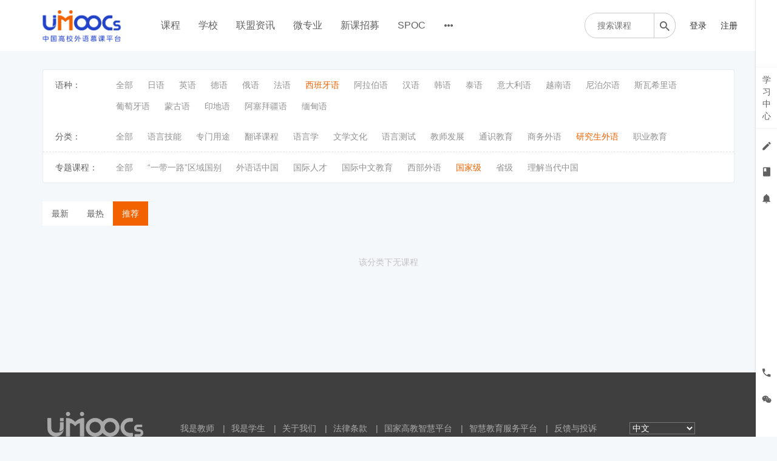

--- FILE ---
content_type: text/html; charset=UTF-8
request_url: https://moocs.unipus.cn/course/explore/xbyy?tag%5Btags%5D%5B11%5D=76&tag%5Btags%5D%5B12%5D=61&tag%5BselectedTag%5D%5Bgroup%5D=12&tag%5BselectedTag%5D%5Btag%5D=69&filter%5Btype%5D=all&filter%5Bprice%5D=all&filter%5BcurrentLevelId%5D=all&orderBy=recommendedSeq
body_size: 20537
content:
<!DOCTYPE html>
<!--[if lt IE 7]>
<html class="lt-ie9 lt-ie8 lt-ie7"> <![endif]-->
<!--[if IE 7]>
<html class="lt-ie9 lt-ie8"> <![endif]-->
<!--[if IE 8]>
<html class="lt-ie9"> <![endif]-->
<!--[if gt IE 8]><!-->
<html> <!--<![endif]-->

<html lang="zh_CN" class="">
<head>
  <meta http-equiv="Content-Type" content="text/html; charset=UTF-8">
  <meta http-equiv="X-UA-Compatible" content="IE=edge,Chrome=1">
  <meta name="renderer" content="webkit">
  <meta name="viewport"
    content="width=device-width,initial-scale=1.0,minimum-scale=1.0,maximum-scale=1.0,user-scalable=no">
  <title>西班牙语 - 中国高校外语慕课平台（UMOOCs）    </title>
      <meta name="keywords"
          content="
西班牙语"/>
    <meta name="description"
          content=""/>
    <meta content="DynidKxFlWRVfa4HGJ6cihU8SZV9kiAldS_cNUH04C0" name="csrf-token"/>
    <meta content="0" name="is-login"/>
    <meta content="1" name="is-open"/>
  

  
      <link rel="icon" href="//sce5a1b5c3d6ru-sb-qn.qiqiuyun.net/files/system/2018/09-04/175554aed0c1111998.png?version=8.2.9_25.12.31" type="image/x-icon"/>
    <link rel="shortcut icon" href="//sce5a1b5c3d6ru-sb-qn.qiqiuyun.net/files/system/2018/09-04/175554aed0c1111998.png?version=8.2.9_25.12.31" type="image/x-icon" media="screen"/>
  
  <!--[if lt IE 9]>
  <script src="//sce5a1b5c3d6ru-sb-qn.qiqiuyun.net/static-dist/libs/html5shiv.js?version=8.2.9_25.12.31"></script>
  <script src="//sce5a1b5c3d6ru-sb-qn.qiqiuyun.net/static-dist/es5-shim/es5-shim.js?version=8.2.9_25.12.31"></script>
  <script src="//sce5a1b5c3d6ru-sb-qn.qiqiuyun.net/static-dist/es5-shim/es5-sham.js?version=8.2.9_25.12.31"></script>
  <![endif]-->

          <link href="//sce5a1b5c3d6ru-sb-qn.qiqiuyun.net/static-dist/app/css/bootstrap.css?version=8.2.9_25.12.31" rel="stylesheet" />
<link href="//sce5a1b5c3d6ru-sb-qn.qiqiuyun.net/static-dist/app/css/main.css?version=8.2.9_25.12.31" rel="stylesheet" />
<link href="//sce5a1b5c3d6ru-sb-qn.qiqiuyun.net/static-dist/app/css/main-v2.css?version=8.2.9_25.12.31" rel="stylesheet" />



<link href="//sce5a1b5c3d6ru-sb-qn.qiqiuyun.net/static-dist/custombundle/css/main.css?version=8.2.9_25.12.31" rel="stylesheet" />
<link href="//sce5a1b5c3d6ru-sb-qn.qiqiuyun.net/static-dist/custombundle/css/main-orange.css?version=8.2.9_25.12.31" rel="stylesheet" />
  
  </head>
<body class="es-main-blue es-nav-default course-list-page ">

<!--[if lt IE 9]>
<script src="//sce5a1b5c3d6ru-sb-qn.qiqiuyun.net/static-dist/libs/fix-ie.js?version=8.2.9_25.12.31"></script>
<style>
  .lt-ie9 {
    overflow: hidden;
  }
  .ie-mask {
    z-index: 999999;
    position: fixed;
    top: 0;
    right: 0;
    bottom: 0;
    left: 0;
    filter: alpha(opacity=50);
    opacity: 0.5;
    background: #000;
  }
  .ie-alert-wrap {
    position: absolute;
    z-index: 1000000;
    margin: -200px auto 0;
    top: 50%;
    left: 0;
    right: 0;
    text-align: center;
  }
  .ie-alert {
    width: 514px;
    height: 397px;
    margin: 0 auto;
  }
  .ie-alert__chrome,
  .ie-alert__firefox {
    position: absolute;
    z-index: 1000001;
    display: block;
    bottom: 48px;
    width: 60px;
    height: 80px;
  }
  .ie-alert__chrome {
    left: 50%;
    margin-left: -80px;
  }
  .ie-alert__firefox {
    right: 50%;
    margin-right: -80px;
  }
</style>
<div class="ie-mask"></div>
<div class="ie-alert-wrap">
  <div class="ie-alert" style="background:url('//sce5a1b5c3d6ru-sb-qn.qiqiuyun.net/static-dist/app/img/browser/browser_update.png?version=8.2.9_25.12.31')">
    <a href="http://www.baidu.com/s?wd=%E8%B0%B7%E6%AD%8C%E6%B5%8F%E8%A7%88%E5%99%A8" target="_blank" class="ie-alert__chrome"></a>
    <a href="http://firefox.com.cn/download/" target="_blank" class="ie-alert__firefox"></a>
  </div>
</div>

<![endif]-->

  <div class="es-wrap">

                  <style>
  .top_qr_css{
    text-align: center;
  }
  .top_qr_code{
    max-height: 100px;
  }
  .top_qr_tips{
    text-align: center;
    margin-top: 5px;
    font-size: 12px;
    font-weight: 600;
  }
</style>
<input type="hidden" id="event-tracking-user-id" value="0">
  <header class="navbar cmfs-header">
    <div class="container h-82 no-padding" style="position: relative">
      <div class="navbar-header">
        <div class="visible-xs  navbar-mobile">
          <a href="javascript:;" class="navbar-more js-navbar-more">
            <i class="es-icon es-icon-menu"></i>
          </a>
          <div class="html-mask"></div>
          <div class="nav-mobile">
            <form class="navbar-form" action="/search" method="get">
              <div class="form-group">
                <input class="form-control" placeholder="搜索" name="q">
                <button class="button es-icon es-icon-search"></button>
              </div>
            </form>

            <ul class="nav navbar-nav">
                                
      <li class="">
  <a class="event-tracking" data-event-tracking-path="/course/explore?from=topnav&amp;schoolIds=" data-event-tracking-title="课程" data-event-tracking-target="" href="javascript:;">课程 </a>
  </li>
      
      <li class="">
  <a class="event-tracking" data-event-tracking-path="http://moocs.unipus.cn/cooperation/college?from=topnav&amp;schoolIds=" data-event-tracking-title="学校" data-event-tracking-target="" href="javascript:;">学校 </a>
  </li>
      
      <li class="">
  <a class="event-tracking" data-event-tracking-path="http://moocs.unipus.cn/union/article?from=topnav&amp;schoolIds=" data-event-tracking-title="联盟资讯" data-event-tracking-target="" href="javascript:;">联盟资讯 </a>
  </li>
      
      <li class="">
  <a class="event-tracking" data-event-tracking-path="/major?from=topnav&amp;schoolIds=" data-event-tracking-title="微专业" data-event-tracking-target="_blank" href="javascript:;">微专业 </a>
  </li>
      
      <li class="">
  <a class="event-tracking" data-event-tracking-path="/gather/lesson?from=topnav&amp;schoolIds=" data-event-tracking-title="新课招募" data-event-tracking-target="_blank" href="javascript:;">新课招募 </a>
  </li>
      
      <li class="">
  <a class="event-tracking" data-event-tracking-path="/spoc/introduction?from=topnav&amp;schoolIds=" data-event-tracking-title="SPOC" data-event-tracking-target="" href="javascript:;">SPOC </a>
  </li>
      
      <li class="">
  <a class="event-tracking" data-event-tracking-path="https://www.chinaooc.com.cn/home?from=topnav&amp;schoolIds=" data-event-tracking-title="国家高教智慧平台" data-event-tracking-target="_blank" href="javascript:;">国家高教智慧平台 </a>
  </li>
              </ul>
          </div>
        </div>
                <a class="cmfs-header__logo" href="/">
                      <img src="https://sce5a1b5c3d6ru-sb-qn.qiqiuyun.net/files/../files/system/2018/09-04/175542e398ff503802.png">
                  </a>
      </div>
      <nav class="collapse navbar-collapse no-padding" >
        <ul class="nav navbar-nav clearfix hidden-xs ml40 mt16 cmfs-lists" id="nav">
              
      <li class="">
  <a class="event-tracking" data-event-tracking-path="/course/explore?from=topnav&amp;schoolIds=" data-event-tracking-title="课程" data-event-tracking-target="" href="javascript:;">课程 </a>
  </li>
      
      <li class="">
  <a class="event-tracking" data-event-tracking-path="http://moocs.unipus.cn/cooperation/college?from=topnav&amp;schoolIds=" data-event-tracking-title="学校" data-event-tracking-target="" href="javascript:;">学校 </a>
  </li>
      
      <li class="">
  <a class="event-tracking" data-event-tracking-path="http://moocs.unipus.cn/union/article?from=topnav&amp;schoolIds=" data-event-tracking-title="联盟资讯" data-event-tracking-target="" href="javascript:;">联盟资讯 </a>
  </li>
      
      <li class="">
  <a class="event-tracking" data-event-tracking-path="/major?from=topnav&amp;schoolIds=" data-event-tracking-title="微专业" data-event-tracking-target="_blank" href="javascript:;">微专业 </a>
  </li>
      
      <li class="">
  <a class="event-tracking" data-event-tracking-path="/gather/lesson?from=topnav&amp;schoolIds=" data-event-tracking-title="新课招募" data-event-tracking-target="_blank" href="javascript:;">新课招募 </a>
  </li>
      
      <li class="">
  <a class="event-tracking" data-event-tracking-path="/spoc/introduction?from=topnav&amp;schoolIds=" data-event-tracking-title="SPOC" data-event-tracking-target="" href="javascript:;">SPOC </a>
  </li>
          <li class="nav-more nav-hover">
      <a class="more">
        <i class="es-icon es-icon-morehoriz"></i>
      </a>
      <ul class="dropdown-menu" role="menu">
                  
          <li class="">
  <a class="event-tracking" data-event-tracking-path="https://www.chinaooc.com.cn/home?from=topnav&amp;schoolIds=" data-event-tracking-title="国家高教智慧平台" data-event-tracking-target="_blank" href="javascript:;">国家高教智慧平台 </a>
  </li>
              </ul>
    </li>
  
          </ul>

        <div class="cmfs-container clearfix pull-right ml18" style="background: #ffffff; position: absolute;right: 0">
                                
          <div class="cmfs-container__form pull-left mr18" style="width: 150px;">
            <form action="/search" method="get">
              <div class="cmfs-container__box" style="width: 150px;">
                <input class="focus-search mt20" value="" name="q"
                       placeholder="搜索课程" >
                <button class="es-icon es-icon-search" ></button>
              </div>
            </form>
          </div>

          <ul class="cmfs-container__lists pull-left nav user-nav ">
                                                                                                  <li class="user-avatar-li nav-hover visible-xs">
                <a href="javascript:;" class="dropdown-toggle">
                  <img class="avatar-xs" src="//sce5a1b5c3d6ru-sb-qn.qiqiuyun.net/assets/img/default/avatar.png?version=8.2.9_25.12.31">
                </a>
                <ul class="dropdown-menu" role="menu">
                  <li class="user-nav-li-login">
                    <a href="/login?goto=/course/explore/xbyy%3Ftag%255Btags%255D%255B11%255D%3D76%26tag%255Btags%255D%255B12%255D%3D61%26tag%255BselectedTag%255D%255Bgroup%255D%3D12%26tag%255BselectedTag%255D%255Btag%255D%3D69%26filter%255Btype%255D%3Dall%26filter%255Bprice%255D%3Dall%26filter%255BcurrentLevelId%255D%3Dall%26orderBy%3DrecommendedSeq">
                      <i class="es-icon es-icon-denglu"></i>登录
                    </a>
                  </li>
                  <li class="user-nav-li-register">
                    <a
                      href="/register?goto=/course/explore/xbyy%3Ftag%255Btags%255D%255B11%255D%3D76%26tag%255Btags%255D%255B12%255D%3D61%26tag%255BselectedTag%255D%255Bgroup%255D%3D12%26tag%255BselectedTag%255D%255Btag%255D%3D69%26filter%255Btype%255D%3Dall%26filter%255Bprice%255D%3Dall%26filter%255BcurrentLevelId%255D%3Dall%26orderBy%3DrecommendedSeq">
                      <i class="es-icon es-icon-zhuce"></i>注册
                    </a>
                  </li>
                                  </ul>
              </li>

              <li class="hidden-xs"><a class="operation"
                                       href="/login?goto=/course/explore/xbyy%3Ftag%255Btags%255D%255B11%255D%3D76%26tag%255Btags%255D%255B12%255D%3D61%26tag%255BselectedTag%255D%255Bgroup%255D%3D12%26tag%255BselectedTag%255D%255Btag%255D%3D69%26filter%255Btype%255D%3Dall%26filter%255Bprice%255D%3Dall%26filter%255BcurrentLevelId%255D%3Dall%26orderBy%3DrecommendedSeq">登录</a>
              </li>
              <li class="hidden-xs ml13"><a class="operation"
                                            href="/register?goto=/course/explore/xbyy%3Ftag%255Btags%255D%255B11%255D%3D76%26tag%255Btags%255D%255B12%255D%3D61%26tag%255BselectedTag%255D%255Bgroup%255D%3D12%26tag%255BselectedTag%255D%255Btag%255D%3D69%26filter%255Btype%255D%3Dall%26filter%255Bprice%255D%3Dall%26filter%255BcurrentLevelId%255D%3Dall%26orderBy%3DrecommendedSeq">注册</a>
              </li>
                      </ul>
        </div>
      </nav>
    </div>
  </header>
      <div class="popover-content" style="display:none;">
      <div id="qrcode-content">
        <img class="img-responsive" src="//sce5a1b5c3d6ru-sb-qn.qiqiuyun.net/files/system/2019/10-22/144314298463700536.jpg?time=1571726596?time=1571726599?time=1571726610?time=1580635851?time=1580635884?time=1580635934?time=1580635954?time=1580635965?time=1580635990?time=1580798750?time=1580798807?time=1580798850?time=1593323905?time=1593324049?time=1769414897?version=8.2.9_25.12.31" alt="">
      </div>
    </div>
      
          

      <div id="content-container" class="container" style="min-height: 470px;">
                  
  <div class="hidden-xs">
    
<div class="tabs-wrapper options-menu pc-explore">
  <div class="options-menu__list js-category-list clearfix withOutBorder">
    <div>语种：</div>
    <ul class="cmfs-first-menu">
      <li class=" mrl"><a href="/course/explore?tag%5Btags%5D%5B11%5D=76&amp;tag%5Btags%5D%5B12%5D=69&amp;filter%5Btype%5D=all&amp;filter%5Bprice%5D=all&amp;filter%5BcurrentLevelId%5D=all&amp;orderBy=recommendedSeq">全部</a></li>
              <li class="  mrl">
          <a href="/course/explore/ry?tag%5Btags%5D%5B11%5D=76&amp;tag%5Btags%5D%5B12%5D=69&amp;filter%5Btype%5D=all&amp;filter%5Bprice%5D=all&amp;filter%5BcurrentLevelId%5D=all&amp;orderBy=recommendedSeq">
            日语          </a>
        </li>
              <li class="  mrl">
          <a href="/course/explore/yy?tag%5Btags%5D%5B11%5D=76&amp;tag%5Btags%5D%5B12%5D=69&amp;filter%5Btype%5D=all&amp;filter%5Bprice%5D=all&amp;filter%5BcurrentLevelId%5D=all&amp;orderBy=recommendedSeq">
            英语          </a>
        </li>
              <li class="  mrl">
          <a href="/course/explore/dy?tag%5Btags%5D%5B11%5D=76&amp;tag%5Btags%5D%5B12%5D=69&amp;filter%5Btype%5D=all&amp;filter%5Bprice%5D=all&amp;filter%5BcurrentLevelId%5D=all&amp;orderBy=recommendedSeq">
            德语          </a>
        </li>
              <li class="  mrl">
          <a href="/course/explore/ey?tag%5Btags%5D%5B11%5D=76&amp;tag%5Btags%5D%5B12%5D=69&amp;filter%5Btype%5D=all&amp;filter%5Bprice%5D=all&amp;filter%5BcurrentLevelId%5D=all&amp;orderBy=recommendedSeq">
            俄语          </a>
        </li>
              <li class="  mrl">
          <a href="/course/explore/fy?tag%5Btags%5D%5B11%5D=76&amp;tag%5Btags%5D%5B12%5D=69&amp;filter%5Btype%5D=all&amp;filter%5Bprice%5D=all&amp;filter%5BcurrentLevelId%5D=all&amp;orderBy=recommendedSeq">
            法语          </a>
        </li>
              <li class="selected  mrl">
          <a href="/course/explore/xbyy?tag%5Btags%5D%5B11%5D=76&amp;tag%5Btags%5D%5B12%5D=69&amp;filter%5Btype%5D=all&amp;filter%5Bprice%5D=all&amp;filter%5BcurrentLevelId%5D=all&amp;orderBy=recommendedSeq">
            西班牙语          </a>
        </li>
              <li class="  mrl">
          <a href="/course/explore/alby?tag%5Btags%5D%5B11%5D=76&amp;tag%5Btags%5D%5B12%5D=69&amp;filter%5Btype%5D=all&amp;filter%5Bprice%5D=all&amp;filter%5BcurrentLevelId%5D=all&amp;orderBy=recommendedSeq">
            阿拉伯语          </a>
        </li>
              <li class="  mrl">
          <a href="/course/explore/hy?tag%5Btags%5D%5B11%5D=76&amp;tag%5Btags%5D%5B12%5D=69&amp;filter%5Btype%5D=all&amp;filter%5Bprice%5D=all&amp;filter%5BcurrentLevelId%5D=all&amp;orderBy=recommendedSeq">
            汉语          </a>
        </li>
              <li class="  mrl">
          <a href="/course/explore/hgy?tag%5Btags%5D%5B11%5D=76&amp;tag%5Btags%5D%5B12%5D=69&amp;filter%5Btype%5D=all&amp;filter%5Bprice%5D=all&amp;filter%5BcurrentLevelId%5D=all&amp;orderBy=recommendedSeq">
            韩语          </a>
        </li>
              <li class="  mrl">
          <a href="/course/explore/ty?tag%5Btags%5D%5B11%5D=76&amp;tag%5Btags%5D%5B12%5D=69&amp;filter%5Btype%5D=all&amp;filter%5Bprice%5D=all&amp;filter%5BcurrentLevelId%5D=all&amp;orderBy=recommendedSeq">
            泰语          </a>
        </li>
              <li class="  mrl">
          <a href="/course/explore/ydly?tag%5Btags%5D%5B11%5D=76&amp;tag%5Btags%5D%5B12%5D=69&amp;filter%5Btype%5D=all&amp;filter%5Bprice%5D=all&amp;filter%5BcurrentLevelId%5D=all&amp;orderBy=recommendedSeq">
            意大利语          </a>
        </li>
              <li class="  mrl">
          <a href="/course/explore/yny?tag%5Btags%5D%5B11%5D=76&amp;tag%5Btags%5D%5B12%5D=69&amp;filter%5Btype%5D=all&amp;filter%5Bprice%5D=all&amp;filter%5BcurrentLevelId%5D=all&amp;orderBy=recommendedSeq">
            越南语          </a>
        </li>
              <li class="  mrl">
          <a href="/course/explore/nbey?tag%5Btags%5D%5B11%5D=76&amp;tag%5Btags%5D%5B12%5D=69&amp;filter%5Btype%5D=all&amp;filter%5Bprice%5D=all&amp;filter%5BcurrentLevelId%5D=all&amp;orderBy=recommendedSeq">
            尼泊尔语          </a>
        </li>
              <li class="  mrl">
          <a href="/course/explore/swxly?tag%5Btags%5D%5B11%5D=76&amp;tag%5Btags%5D%5B12%5D=69&amp;filter%5Btype%5D=all&amp;filter%5Bprice%5D=all&amp;filter%5BcurrentLevelId%5D=all&amp;orderBy=recommendedSeq">
            斯瓦希里语          </a>
        </li>
              <li class="  mrl">
          <a href="/course/explore/ptyy?tag%5Btags%5D%5B11%5D=76&amp;tag%5Btags%5D%5B12%5D=69&amp;filter%5Btype%5D=all&amp;filter%5Bprice%5D=all&amp;filter%5BcurrentLevelId%5D=all&amp;orderBy=recommendedSeq">
            葡萄牙语          </a>
        </li>
              <li class="  mrl">
          <a href="/course/explore/mgy?tag%5Btags%5D%5B11%5D=76&amp;tag%5Btags%5D%5B12%5D=69&amp;filter%5Btype%5D=all&amp;filter%5Bprice%5D=all&amp;filter%5BcurrentLevelId%5D=all&amp;orderBy=recommendedSeq">
            蒙古语          </a>
        </li>
              <li class="  mrl">
          <a href="/course/explore/ydy?tag%5Btags%5D%5B11%5D=76&amp;tag%5Btags%5D%5B12%5D=69&amp;filter%5Btype%5D=all&amp;filter%5Bprice%5D=all&amp;filter%5BcurrentLevelId%5D=all&amp;orderBy=recommendedSeq">
            印地语          </a>
        </li>
              <li class="  mrl">
          <a href="/course/explore/asbjy?tag%5Btags%5D%5B11%5D=76&amp;tag%5Btags%5D%5B12%5D=69&amp;filter%5Btype%5D=all&amp;filter%5Bprice%5D=all&amp;filter%5BcurrentLevelId%5D=all&amp;orderBy=recommendedSeq">
            阿塞拜疆语          </a>
        </li>
              <li class="  mrl">
          <a href="/course/explore/mdy?tag%5Btags%5D%5B11%5D=76&amp;tag%5Btags%5D%5B12%5D=69&amp;filter%5Btype%5D=all&amp;filter%5Bprice%5D=all&amp;filter%5BcurrentLevelId%5D=all&amp;orderBy=recommendedSeq">
            缅甸语          </a>
        </li>
          </ul>
      </div>

  
      <div class="options-menu__list tag-group-list">
      <div>
        分类：
      </div>
      <ul class="cmfs-first-menu">
        <li class=" mrl"><a href="/course/explore/xbyy?tag%5Btags%5D%5B11%5D=76&amp;tag%5Btags%5D%5B12%5D=69&amp;tag%5BselectedTag%5D%5Bgroup%5D=12&amp;tag%5BselectedTag%5D%5Btag%5D=&amp;filter%5Btype%5D=all&amp;filter%5Bprice%5D=all&amp;filter%5BcurrentLevelId%5D=all&amp;orderBy=recommendedSeq">全部</a></li>
                  <li class=" mrl">
            <a href="/course/explore/xbyy?tag%5Btags%5D%5B11%5D=76&amp;tag%5Btags%5D%5B12%5D=69&amp;tag%5BselectedTag%5D%5Bgroup%5D=12&amp;tag%5BselectedTag%5D%5Btag%5D=57&amp;filter%5Btype%5D=all&amp;filter%5Bprice%5D=all&amp;filter%5BcurrentLevelId%5D=all&amp;orderBy=recommendedSeq">
              语言技能            </a>
          </li>
                  <li class=" mrl">
            <a href="/course/explore/xbyy?tag%5Btags%5D%5B11%5D=76&amp;tag%5Btags%5D%5B12%5D=69&amp;tag%5BselectedTag%5D%5Bgroup%5D=12&amp;tag%5BselectedTag%5D%5Btag%5D=58&amp;filter%5Btype%5D=all&amp;filter%5Bprice%5D=all&amp;filter%5BcurrentLevelId%5D=all&amp;orderBy=recommendedSeq">
              专门用途            </a>
          </li>
                  <li class=" mrl">
            <a href="/course/explore/xbyy?tag%5Btags%5D%5B11%5D=76&amp;tag%5Btags%5D%5B12%5D=69&amp;tag%5BselectedTag%5D%5Bgroup%5D=12&amp;tag%5BselectedTag%5D%5Btag%5D=59&amp;filter%5Btype%5D=all&amp;filter%5Bprice%5D=all&amp;filter%5BcurrentLevelId%5D=all&amp;orderBy=recommendedSeq">
              翻译课程            </a>
          </li>
                  <li class=" mrl">
            <a href="/course/explore/xbyy?tag%5Btags%5D%5B11%5D=76&amp;tag%5Btags%5D%5B12%5D=69&amp;tag%5BselectedTag%5D%5Bgroup%5D=12&amp;tag%5BselectedTag%5D%5Btag%5D=60&amp;filter%5Btype%5D=all&amp;filter%5Bprice%5D=all&amp;filter%5BcurrentLevelId%5D=all&amp;orderBy=recommendedSeq">
              语言学            </a>
          </li>
                  <li class=" mrl">
            <a href="/course/explore/xbyy?tag%5Btags%5D%5B11%5D=76&amp;tag%5Btags%5D%5B12%5D=69&amp;tag%5BselectedTag%5D%5Bgroup%5D=12&amp;tag%5BselectedTag%5D%5Btag%5D=61&amp;filter%5Btype%5D=all&amp;filter%5Bprice%5D=all&amp;filter%5BcurrentLevelId%5D=all&amp;orderBy=recommendedSeq">
              文学文化            </a>
          </li>
                  <li class=" mrl">
            <a href="/course/explore/xbyy?tag%5Btags%5D%5B11%5D=76&amp;tag%5Btags%5D%5B12%5D=69&amp;tag%5BselectedTag%5D%5Bgroup%5D=12&amp;tag%5BselectedTag%5D%5Btag%5D=62&amp;filter%5Btype%5D=all&amp;filter%5Bprice%5D=all&amp;filter%5BcurrentLevelId%5D=all&amp;orderBy=recommendedSeq">
              语言测试            </a>
          </li>
                  <li class=" mrl">
            <a href="/course/explore/xbyy?tag%5Btags%5D%5B11%5D=76&amp;tag%5Btags%5D%5B12%5D=69&amp;tag%5BselectedTag%5D%5Bgroup%5D=12&amp;tag%5BselectedTag%5D%5Btag%5D=63&amp;filter%5Btype%5D=all&amp;filter%5Bprice%5D=all&amp;filter%5BcurrentLevelId%5D=all&amp;orderBy=recommendedSeq">
              教师发展            </a>
          </li>
                  <li class=" mrl">
            <a href="/course/explore/xbyy?tag%5Btags%5D%5B11%5D=76&amp;tag%5Btags%5D%5B12%5D=69&amp;tag%5BselectedTag%5D%5Bgroup%5D=12&amp;tag%5BselectedTag%5D%5Btag%5D=67&amp;filter%5Btype%5D=all&amp;filter%5Bprice%5D=all&amp;filter%5BcurrentLevelId%5D=all&amp;orderBy=recommendedSeq">
              通识教育            </a>
          </li>
                  <li class=" mrl">
            <a href="/course/explore/xbyy?tag%5Btags%5D%5B11%5D=76&amp;tag%5Btags%5D%5B12%5D=69&amp;tag%5BselectedTag%5D%5Bgroup%5D=12&amp;tag%5BselectedTag%5D%5Btag%5D=68&amp;filter%5Btype%5D=all&amp;filter%5Bprice%5D=all&amp;filter%5BcurrentLevelId%5D=all&amp;orderBy=recommendedSeq">
              商务外语            </a>
          </li>
                  <li class="selected mrl">
            <a href="/course/explore/xbyy?tag%5Btags%5D%5B11%5D=76&amp;tag%5Btags%5D%5B12%5D=69&amp;tag%5BselectedTag%5D%5Bgroup%5D=12&amp;tag%5BselectedTag%5D%5Btag%5D=69&amp;filter%5Btype%5D=all&amp;filter%5Bprice%5D=all&amp;filter%5BcurrentLevelId%5D=all&amp;orderBy=recommendedSeq">
              研究生外语            </a>
          </li>
                  <li class=" mrl">
            <a href="/course/explore/xbyy?tag%5Btags%5D%5B11%5D=76&amp;tag%5Btags%5D%5B12%5D=69&amp;tag%5BselectedTag%5D%5Bgroup%5D=12&amp;tag%5BselectedTag%5D%5Btag%5D=70&amp;filter%5Btype%5D=all&amp;filter%5Bprice%5D=all&amp;filter%5BcurrentLevelId%5D=all&amp;orderBy=recommendedSeq">
              职业教育            </a>
          </li>
              </ul>
    </div>
      <div class="options-menu__list tag-group-list">
      <div>
        专题课程：
      </div>
      <ul class="cmfs-first-menu">
        <li class=" mrl"><a href="/course/explore/xbyy?tag%5Btags%5D%5B11%5D=76&amp;tag%5Btags%5D%5B12%5D=69&amp;tag%5BselectedTag%5D%5Bgroup%5D=11&amp;tag%5BselectedTag%5D%5Btag%5D=&amp;filter%5Btype%5D=all&amp;filter%5Bprice%5D=all&amp;filter%5BcurrentLevelId%5D=all&amp;orderBy=recommendedSeq">全部</a></li>
                  <li class=" mrl">
            <a href="/course/explore/xbyy?tag%5Btags%5D%5B11%5D=76&amp;tag%5Btags%5D%5B12%5D=69&amp;tag%5BselectedTag%5D%5Bgroup%5D=11&amp;tag%5BselectedTag%5D%5Btag%5D=64&amp;filter%5Btype%5D=all&amp;filter%5Bprice%5D=all&amp;filter%5BcurrentLevelId%5D=all&amp;orderBy=recommendedSeq">
              “一带一路”区域国别            </a>
          </li>
                  <li class=" mrl">
            <a href="/course/explore/xbyy?tag%5Btags%5D%5B11%5D=76&amp;tag%5Btags%5D%5B12%5D=69&amp;tag%5BselectedTag%5D%5Bgroup%5D=11&amp;tag%5BselectedTag%5D%5Btag%5D=65&amp;filter%5Btype%5D=all&amp;filter%5Bprice%5D=all&amp;filter%5BcurrentLevelId%5D=all&amp;orderBy=recommendedSeq">
              外语话中国            </a>
          </li>
                  <li class=" mrl">
            <a href="/course/explore/xbyy?tag%5Btags%5D%5B11%5D=76&amp;tag%5Btags%5D%5B12%5D=69&amp;tag%5BselectedTag%5D%5Bgroup%5D=11&amp;tag%5BselectedTag%5D%5Btag%5D=66&amp;filter%5Btype%5D=all&amp;filter%5Bprice%5D=all&amp;filter%5BcurrentLevelId%5D=all&amp;orderBy=recommendedSeq">
              国际人才            </a>
          </li>
                  <li class=" mrl">
            <a href="/course/explore/xbyy?tag%5Btags%5D%5B11%5D=76&amp;tag%5Btags%5D%5B12%5D=69&amp;tag%5BselectedTag%5D%5Bgroup%5D=11&amp;tag%5BselectedTag%5D%5Btag%5D=72&amp;filter%5Btype%5D=all&amp;filter%5Bprice%5D=all&amp;filter%5BcurrentLevelId%5D=all&amp;orderBy=recommendedSeq">
              国际中文教育            </a>
          </li>
                  <li class=" mrl">
            <a href="/course/explore/xbyy?tag%5Btags%5D%5B11%5D=76&amp;tag%5Btags%5D%5B12%5D=69&amp;tag%5BselectedTag%5D%5Bgroup%5D=11&amp;tag%5BselectedTag%5D%5Btag%5D=73&amp;filter%5Btype%5D=all&amp;filter%5Bprice%5D=all&amp;filter%5BcurrentLevelId%5D=all&amp;orderBy=recommendedSeq">
              西部外语            </a>
          </li>
                  <li class="selected mrl">
            <a href="/course/explore/xbyy?tag%5Btags%5D%5B11%5D=76&amp;tag%5Btags%5D%5B12%5D=69&amp;tag%5BselectedTag%5D%5Bgroup%5D=11&amp;tag%5BselectedTag%5D%5Btag%5D=76&amp;filter%5Btype%5D=all&amp;filter%5Bprice%5D=all&amp;filter%5BcurrentLevelId%5D=all&amp;orderBy=recommendedSeq">
              国家级            </a>
          </li>
                  <li class=" mrl">
            <a href="/course/explore/xbyy?tag%5Btags%5D%5B11%5D=76&amp;tag%5Btags%5D%5B12%5D=69&amp;tag%5BselectedTag%5D%5Bgroup%5D=11&amp;tag%5BselectedTag%5D%5Btag%5D=77&amp;filter%5Btype%5D=all&amp;filter%5Bprice%5D=all&amp;filter%5BcurrentLevelId%5D=all&amp;orderBy=recommendedSeq">
              省级            </a>
          </li>
                  <li class=" mrl">
            <a href="/course/explore/xbyy?tag%5Btags%5D%5B11%5D=76&amp;tag%5Btags%5D%5B12%5D=69&amp;tag%5BselectedTag%5D%5Bgroup%5D=11&amp;tag%5BselectedTag%5D%5Btag%5D=100&amp;filter%5Btype%5D=all&amp;filter%5Bprice%5D=all&amp;filter%5BcurrentLevelId%5D=all&amp;orderBy=recommendedSeq">
              理解当代中国            </a>
          </li>
              </ul>
    </div>
  </div>

  </div>

  <div class="es-filter clearfix cmfs-es-filter" style="background: transparent;">
    <ul class="nav nav-sort pull-left" style="min-width: 174px;background: #fff;">
      <li>
        <a
          href="/course/explore/xbyy?tag%5Btags%5D%5B11%5D=76&amp;tag%5Btags%5D%5B12%5D=69&amp;filter%5Btype%5D=all&amp;filter%5Bprice%5D=all&amp;filter%5BcurrentLevelId%5D=all&amp;orderBy=latest"
          class="">
          最新
        </a>
      </li>
      <li>
        <a
          href="/course/explore/xbyy?tag%5Btags%5D%5B11%5D=76&amp;tag%5Btags%5D%5B12%5D=69&amp;filter%5Btype%5D=all&amp;filter%5Bprice%5D=all&amp;filter%5BcurrentLevelId%5D=all&amp;orderBy=studentNum"
          class="">
          最热
        </a>
      </li>
      <li>
        <a
          href="/course/explore/xbyy?tag%5Btags%5D%5B11%5D=76&amp;tag%5Btags%5D%5B12%5D=69&amp;filter%5Btype%5D=all&amp;filter%5Bprice%5D=all&amp;filter%5BcurrentLevelId%5D=all&amp;orderBy=recommendedSeq"
          class="active">
          推荐
        </a>
      </li>
    </ul>
        <div class="js-cmfs-category-filter color-primary pull-right mtm visible-xs">
      筛选
      <i class="es-icon es-icon-keyboardarrowup hidden"></i>
      <i class="es-icon es-icon-keyboardarrowdown"></i>
    </div>
  </div>

  <div class="js-cmfs-categorys hidden">
    
<div class="tabs-wrapper options-menu pc-explore">
  <div class="options-menu__list js-category-list clearfix withOutBorder">
    <div>语种：</div>
    <ul class="cmfs-first-menu">
      <li class=" mrl"><a href="/course/explore?tag%5Btags%5D%5B11%5D=76&amp;tag%5Btags%5D%5B12%5D=69&amp;filter%5Btype%5D=all&amp;filter%5Bprice%5D=all&amp;filter%5BcurrentLevelId%5D=all&amp;orderBy=recommendedSeq">全部</a></li>
              <li class="  mrl">
          <a href="/course/explore/ry?tag%5Btags%5D%5B11%5D=76&amp;tag%5Btags%5D%5B12%5D=69&amp;filter%5Btype%5D=all&amp;filter%5Bprice%5D=all&amp;filter%5BcurrentLevelId%5D=all&amp;orderBy=recommendedSeq">
            日语          </a>
        </li>
              <li class="  mrl">
          <a href="/course/explore/yy?tag%5Btags%5D%5B11%5D=76&amp;tag%5Btags%5D%5B12%5D=69&amp;filter%5Btype%5D=all&amp;filter%5Bprice%5D=all&amp;filter%5BcurrentLevelId%5D=all&amp;orderBy=recommendedSeq">
            英语          </a>
        </li>
              <li class="  mrl">
          <a href="/course/explore/dy?tag%5Btags%5D%5B11%5D=76&amp;tag%5Btags%5D%5B12%5D=69&amp;filter%5Btype%5D=all&amp;filter%5Bprice%5D=all&amp;filter%5BcurrentLevelId%5D=all&amp;orderBy=recommendedSeq">
            德语          </a>
        </li>
              <li class="  mrl">
          <a href="/course/explore/ey?tag%5Btags%5D%5B11%5D=76&amp;tag%5Btags%5D%5B12%5D=69&amp;filter%5Btype%5D=all&amp;filter%5Bprice%5D=all&amp;filter%5BcurrentLevelId%5D=all&amp;orderBy=recommendedSeq">
            俄语          </a>
        </li>
              <li class="  mrl">
          <a href="/course/explore/fy?tag%5Btags%5D%5B11%5D=76&amp;tag%5Btags%5D%5B12%5D=69&amp;filter%5Btype%5D=all&amp;filter%5Bprice%5D=all&amp;filter%5BcurrentLevelId%5D=all&amp;orderBy=recommendedSeq">
            法语          </a>
        </li>
              <li class="selected  mrl">
          <a href="/course/explore/xbyy?tag%5Btags%5D%5B11%5D=76&amp;tag%5Btags%5D%5B12%5D=69&amp;filter%5Btype%5D=all&amp;filter%5Bprice%5D=all&amp;filter%5BcurrentLevelId%5D=all&amp;orderBy=recommendedSeq">
            西班牙语          </a>
        </li>
              <li class="  mrl">
          <a href="/course/explore/alby?tag%5Btags%5D%5B11%5D=76&amp;tag%5Btags%5D%5B12%5D=69&amp;filter%5Btype%5D=all&amp;filter%5Bprice%5D=all&amp;filter%5BcurrentLevelId%5D=all&amp;orderBy=recommendedSeq">
            阿拉伯语          </a>
        </li>
              <li class="  mrl">
          <a href="/course/explore/hy?tag%5Btags%5D%5B11%5D=76&amp;tag%5Btags%5D%5B12%5D=69&amp;filter%5Btype%5D=all&amp;filter%5Bprice%5D=all&amp;filter%5BcurrentLevelId%5D=all&amp;orderBy=recommendedSeq">
            汉语          </a>
        </li>
              <li class="  mrl">
          <a href="/course/explore/hgy?tag%5Btags%5D%5B11%5D=76&amp;tag%5Btags%5D%5B12%5D=69&amp;filter%5Btype%5D=all&amp;filter%5Bprice%5D=all&amp;filter%5BcurrentLevelId%5D=all&amp;orderBy=recommendedSeq">
            韩语          </a>
        </li>
              <li class="  mrl">
          <a href="/course/explore/ty?tag%5Btags%5D%5B11%5D=76&amp;tag%5Btags%5D%5B12%5D=69&amp;filter%5Btype%5D=all&amp;filter%5Bprice%5D=all&amp;filter%5BcurrentLevelId%5D=all&amp;orderBy=recommendedSeq">
            泰语          </a>
        </li>
              <li class="  mrl">
          <a href="/course/explore/ydly?tag%5Btags%5D%5B11%5D=76&amp;tag%5Btags%5D%5B12%5D=69&amp;filter%5Btype%5D=all&amp;filter%5Bprice%5D=all&amp;filter%5BcurrentLevelId%5D=all&amp;orderBy=recommendedSeq">
            意大利语          </a>
        </li>
              <li class="  mrl">
          <a href="/course/explore/yny?tag%5Btags%5D%5B11%5D=76&amp;tag%5Btags%5D%5B12%5D=69&amp;filter%5Btype%5D=all&amp;filter%5Bprice%5D=all&amp;filter%5BcurrentLevelId%5D=all&amp;orderBy=recommendedSeq">
            越南语          </a>
        </li>
              <li class="  mrl">
          <a href="/course/explore/nbey?tag%5Btags%5D%5B11%5D=76&amp;tag%5Btags%5D%5B12%5D=69&amp;filter%5Btype%5D=all&amp;filter%5Bprice%5D=all&amp;filter%5BcurrentLevelId%5D=all&amp;orderBy=recommendedSeq">
            尼泊尔语          </a>
        </li>
              <li class="  mrl">
          <a href="/course/explore/swxly?tag%5Btags%5D%5B11%5D=76&amp;tag%5Btags%5D%5B12%5D=69&amp;filter%5Btype%5D=all&amp;filter%5Bprice%5D=all&amp;filter%5BcurrentLevelId%5D=all&amp;orderBy=recommendedSeq">
            斯瓦希里语          </a>
        </li>
              <li class="  mrl">
          <a href="/course/explore/ptyy?tag%5Btags%5D%5B11%5D=76&amp;tag%5Btags%5D%5B12%5D=69&amp;filter%5Btype%5D=all&amp;filter%5Bprice%5D=all&amp;filter%5BcurrentLevelId%5D=all&amp;orderBy=recommendedSeq">
            葡萄牙语          </a>
        </li>
              <li class="  mrl">
          <a href="/course/explore/mgy?tag%5Btags%5D%5B11%5D=76&amp;tag%5Btags%5D%5B12%5D=69&amp;filter%5Btype%5D=all&amp;filter%5Bprice%5D=all&amp;filter%5BcurrentLevelId%5D=all&amp;orderBy=recommendedSeq">
            蒙古语          </a>
        </li>
              <li class="  mrl">
          <a href="/course/explore/ydy?tag%5Btags%5D%5B11%5D=76&amp;tag%5Btags%5D%5B12%5D=69&amp;filter%5Btype%5D=all&amp;filter%5Bprice%5D=all&amp;filter%5BcurrentLevelId%5D=all&amp;orderBy=recommendedSeq">
            印地语          </a>
        </li>
              <li class="  mrl">
          <a href="/course/explore/asbjy?tag%5Btags%5D%5B11%5D=76&amp;tag%5Btags%5D%5B12%5D=69&amp;filter%5Btype%5D=all&amp;filter%5Bprice%5D=all&amp;filter%5BcurrentLevelId%5D=all&amp;orderBy=recommendedSeq">
            阿塞拜疆语          </a>
        </li>
              <li class="  mrl">
          <a href="/course/explore/mdy?tag%5Btags%5D%5B11%5D=76&amp;tag%5Btags%5D%5B12%5D=69&amp;filter%5Btype%5D=all&amp;filter%5Bprice%5D=all&amp;filter%5BcurrentLevelId%5D=all&amp;orderBy=recommendedSeq">
            缅甸语          </a>
        </li>
          </ul>
      </div>

  
      <div class="options-menu__list tag-group-list">
      <div>
        分类：
      </div>
      <ul class="cmfs-first-menu">
        <li class=" mrl"><a href="/course/explore/xbyy?tag%5Btags%5D%5B11%5D=76&amp;tag%5Btags%5D%5B12%5D=69&amp;tag%5BselectedTag%5D%5Bgroup%5D=12&amp;tag%5BselectedTag%5D%5Btag%5D=&amp;filter%5Btype%5D=all&amp;filter%5Bprice%5D=all&amp;filter%5BcurrentLevelId%5D=all&amp;orderBy=recommendedSeq">全部</a></li>
                  <li class=" mrl">
            <a href="/course/explore/xbyy?tag%5Btags%5D%5B11%5D=76&amp;tag%5Btags%5D%5B12%5D=69&amp;tag%5BselectedTag%5D%5Bgroup%5D=12&amp;tag%5BselectedTag%5D%5Btag%5D=57&amp;filter%5Btype%5D=all&amp;filter%5Bprice%5D=all&amp;filter%5BcurrentLevelId%5D=all&amp;orderBy=recommendedSeq">
              语言技能            </a>
          </li>
                  <li class=" mrl">
            <a href="/course/explore/xbyy?tag%5Btags%5D%5B11%5D=76&amp;tag%5Btags%5D%5B12%5D=69&amp;tag%5BselectedTag%5D%5Bgroup%5D=12&amp;tag%5BselectedTag%5D%5Btag%5D=58&amp;filter%5Btype%5D=all&amp;filter%5Bprice%5D=all&amp;filter%5BcurrentLevelId%5D=all&amp;orderBy=recommendedSeq">
              专门用途            </a>
          </li>
                  <li class=" mrl">
            <a href="/course/explore/xbyy?tag%5Btags%5D%5B11%5D=76&amp;tag%5Btags%5D%5B12%5D=69&amp;tag%5BselectedTag%5D%5Bgroup%5D=12&amp;tag%5BselectedTag%5D%5Btag%5D=59&amp;filter%5Btype%5D=all&amp;filter%5Bprice%5D=all&amp;filter%5BcurrentLevelId%5D=all&amp;orderBy=recommendedSeq">
              翻译课程            </a>
          </li>
                  <li class=" mrl">
            <a href="/course/explore/xbyy?tag%5Btags%5D%5B11%5D=76&amp;tag%5Btags%5D%5B12%5D=69&amp;tag%5BselectedTag%5D%5Bgroup%5D=12&amp;tag%5BselectedTag%5D%5Btag%5D=60&amp;filter%5Btype%5D=all&amp;filter%5Bprice%5D=all&amp;filter%5BcurrentLevelId%5D=all&amp;orderBy=recommendedSeq">
              语言学            </a>
          </li>
                  <li class=" mrl">
            <a href="/course/explore/xbyy?tag%5Btags%5D%5B11%5D=76&amp;tag%5Btags%5D%5B12%5D=69&amp;tag%5BselectedTag%5D%5Bgroup%5D=12&amp;tag%5BselectedTag%5D%5Btag%5D=61&amp;filter%5Btype%5D=all&amp;filter%5Bprice%5D=all&amp;filter%5BcurrentLevelId%5D=all&amp;orderBy=recommendedSeq">
              文学文化            </a>
          </li>
                  <li class=" mrl">
            <a href="/course/explore/xbyy?tag%5Btags%5D%5B11%5D=76&amp;tag%5Btags%5D%5B12%5D=69&amp;tag%5BselectedTag%5D%5Bgroup%5D=12&amp;tag%5BselectedTag%5D%5Btag%5D=62&amp;filter%5Btype%5D=all&amp;filter%5Bprice%5D=all&amp;filter%5BcurrentLevelId%5D=all&amp;orderBy=recommendedSeq">
              语言测试            </a>
          </li>
                  <li class=" mrl">
            <a href="/course/explore/xbyy?tag%5Btags%5D%5B11%5D=76&amp;tag%5Btags%5D%5B12%5D=69&amp;tag%5BselectedTag%5D%5Bgroup%5D=12&amp;tag%5BselectedTag%5D%5Btag%5D=63&amp;filter%5Btype%5D=all&amp;filter%5Bprice%5D=all&amp;filter%5BcurrentLevelId%5D=all&amp;orderBy=recommendedSeq">
              教师发展            </a>
          </li>
                  <li class=" mrl">
            <a href="/course/explore/xbyy?tag%5Btags%5D%5B11%5D=76&amp;tag%5Btags%5D%5B12%5D=69&amp;tag%5BselectedTag%5D%5Bgroup%5D=12&amp;tag%5BselectedTag%5D%5Btag%5D=67&amp;filter%5Btype%5D=all&amp;filter%5Bprice%5D=all&amp;filter%5BcurrentLevelId%5D=all&amp;orderBy=recommendedSeq">
              通识教育            </a>
          </li>
                  <li class=" mrl">
            <a href="/course/explore/xbyy?tag%5Btags%5D%5B11%5D=76&amp;tag%5Btags%5D%5B12%5D=69&amp;tag%5BselectedTag%5D%5Bgroup%5D=12&amp;tag%5BselectedTag%5D%5Btag%5D=68&amp;filter%5Btype%5D=all&amp;filter%5Bprice%5D=all&amp;filter%5BcurrentLevelId%5D=all&amp;orderBy=recommendedSeq">
              商务外语            </a>
          </li>
                  <li class="selected mrl">
            <a href="/course/explore/xbyy?tag%5Btags%5D%5B11%5D=76&amp;tag%5Btags%5D%5B12%5D=69&amp;tag%5BselectedTag%5D%5Bgroup%5D=12&amp;tag%5BselectedTag%5D%5Btag%5D=69&amp;filter%5Btype%5D=all&amp;filter%5Bprice%5D=all&amp;filter%5BcurrentLevelId%5D=all&amp;orderBy=recommendedSeq">
              研究生外语            </a>
          </li>
                  <li class=" mrl">
            <a href="/course/explore/xbyy?tag%5Btags%5D%5B11%5D=76&amp;tag%5Btags%5D%5B12%5D=69&amp;tag%5BselectedTag%5D%5Bgroup%5D=12&amp;tag%5BselectedTag%5D%5Btag%5D=70&amp;filter%5Btype%5D=all&amp;filter%5Bprice%5D=all&amp;filter%5BcurrentLevelId%5D=all&amp;orderBy=recommendedSeq">
              职业教育            </a>
          </li>
              </ul>
    </div>
      <div class="options-menu__list tag-group-list">
      <div>
        专题课程：
      </div>
      <ul class="cmfs-first-menu">
        <li class=" mrl"><a href="/course/explore/xbyy?tag%5Btags%5D%5B11%5D=76&amp;tag%5Btags%5D%5B12%5D=69&amp;tag%5BselectedTag%5D%5Bgroup%5D=11&amp;tag%5BselectedTag%5D%5Btag%5D=&amp;filter%5Btype%5D=all&amp;filter%5Bprice%5D=all&amp;filter%5BcurrentLevelId%5D=all&amp;orderBy=recommendedSeq">全部</a></li>
                  <li class=" mrl">
            <a href="/course/explore/xbyy?tag%5Btags%5D%5B11%5D=76&amp;tag%5Btags%5D%5B12%5D=69&amp;tag%5BselectedTag%5D%5Bgroup%5D=11&amp;tag%5BselectedTag%5D%5Btag%5D=64&amp;filter%5Btype%5D=all&amp;filter%5Bprice%5D=all&amp;filter%5BcurrentLevelId%5D=all&amp;orderBy=recommendedSeq">
              “一带一路”区域国别            </a>
          </li>
                  <li class=" mrl">
            <a href="/course/explore/xbyy?tag%5Btags%5D%5B11%5D=76&amp;tag%5Btags%5D%5B12%5D=69&amp;tag%5BselectedTag%5D%5Bgroup%5D=11&amp;tag%5BselectedTag%5D%5Btag%5D=65&amp;filter%5Btype%5D=all&amp;filter%5Bprice%5D=all&amp;filter%5BcurrentLevelId%5D=all&amp;orderBy=recommendedSeq">
              外语话中国            </a>
          </li>
                  <li class=" mrl">
            <a href="/course/explore/xbyy?tag%5Btags%5D%5B11%5D=76&amp;tag%5Btags%5D%5B12%5D=69&amp;tag%5BselectedTag%5D%5Bgroup%5D=11&amp;tag%5BselectedTag%5D%5Btag%5D=66&amp;filter%5Btype%5D=all&amp;filter%5Bprice%5D=all&amp;filter%5BcurrentLevelId%5D=all&amp;orderBy=recommendedSeq">
              国际人才            </a>
          </li>
                  <li class=" mrl">
            <a href="/course/explore/xbyy?tag%5Btags%5D%5B11%5D=76&amp;tag%5Btags%5D%5B12%5D=69&amp;tag%5BselectedTag%5D%5Bgroup%5D=11&amp;tag%5BselectedTag%5D%5Btag%5D=72&amp;filter%5Btype%5D=all&amp;filter%5Bprice%5D=all&amp;filter%5BcurrentLevelId%5D=all&amp;orderBy=recommendedSeq">
              国际中文教育            </a>
          </li>
                  <li class=" mrl">
            <a href="/course/explore/xbyy?tag%5Btags%5D%5B11%5D=76&amp;tag%5Btags%5D%5B12%5D=69&amp;tag%5BselectedTag%5D%5Bgroup%5D=11&amp;tag%5BselectedTag%5D%5Btag%5D=73&amp;filter%5Btype%5D=all&amp;filter%5Bprice%5D=all&amp;filter%5BcurrentLevelId%5D=all&amp;orderBy=recommendedSeq">
              西部外语            </a>
          </li>
                  <li class="selected mrl">
            <a href="/course/explore/xbyy?tag%5Btags%5D%5B11%5D=76&amp;tag%5Btags%5D%5B12%5D=69&amp;tag%5BselectedTag%5D%5Bgroup%5D=11&amp;tag%5BselectedTag%5D%5Btag%5D=76&amp;filter%5Btype%5D=all&amp;filter%5Bprice%5D=all&amp;filter%5BcurrentLevelId%5D=all&amp;orderBy=recommendedSeq">
              国家级            </a>
          </li>
                  <li class=" mrl">
            <a href="/course/explore/xbyy?tag%5Btags%5D%5B11%5D=76&amp;tag%5Btags%5D%5B12%5D=69&amp;tag%5BselectedTag%5D%5Bgroup%5D=11&amp;tag%5BselectedTag%5D%5Btag%5D=77&amp;filter%5Btype%5D=all&amp;filter%5Bprice%5D=all&amp;filter%5BcurrentLevelId%5D=all&amp;orderBy=recommendedSeq">
              省级            </a>
          </li>
                  <li class=" mrl">
            <a href="/course/explore/xbyy?tag%5Btags%5D%5B11%5D=76&amp;tag%5Btags%5D%5B12%5D=69&amp;tag%5BselectedTag%5D%5Bgroup%5D=11&amp;tag%5BselectedTag%5D%5Btag%5D=100&amp;filter%5Btype%5D=all&amp;filter%5Bprice%5D=all&amp;filter%5BcurrentLevelId%5D=all&amp;orderBy=recommendedSeq">
              理解当代中国            </a>
          </li>
              </ul>
    </div>
  </div>

  </div>

  <div class="course-list cmfs-course-list">
    <div class="row">
              <div class="empty">该分类下无课程</div>
          </div>
  </div>
      <nav class="text-center">  </nav>
        </div>

          
          <div class="modal-box-black">
  <div class="modal-box-white">
    <div class="modal-head"><img class="modal-img" src="//sce5a1b5c3d6ru-sb-qn.qiqiuyun.net/assets/img/modal-img.png?version=8.2.9_25.12.31">您确定给 “<span
        class="teacher-number">0</span>” <span class="teacher-number-tip">位</span>老师发送协议吗？
    </div>
    <div class="modal-content-list"></div>
    <div class="modal-foot">
      <button class="modal-cancel">取消</button>
      <button class="modal-sure">确定</button>
    </div>
  </div>
  <div class="modal-box-white-user">
    <div class="modal-header">UMOOCS用户服务协议</div>
    <div class="modal-content-text">
      <div class="user-content-box">
	<p class="p-font">导言</p>
	<p class="p-font">欢迎使用UMOOCS的服务！</p>
	<p class="p-font"><label class="label-font" class="line-height">UMOOCS网站及其旗下产品（以下简称“UMOOCS慕课平台”或“本平台”）由北京外研
		在线数字科技有限公司（以下简称“外研在线”或“我们”）开发及运营，UMOOCS慕课
		平台是我们通过平台服务整合教师、学校的慕课资源后向您提供慕课上传、展示、分享、
		学习等服务的第三方平台。在您注册账号或使用UMOOCS服务前，请您务必仔细阅读本
		《用户服务协议》，其中包含了关于您（或下称“用户”）的法定权利和义务的重要信
		息。特别是以下条款内容，我们将使用<span class="font-weight">加粗</span>的方式提请您注意：</label></p>
	<p class="p-font small-number">（1）免除或者限制我们责任的条款</p>
	<p class="p-font small-number">（2）限制您权利的条款</p>
	<p class="p-font small-number">（3）管辖与法律适用条款</p>
	<p class="p-font">
		<span class="font-weight">除非您已充分阅读、完全理解并接受本协议所有条款，否则您无权使用UMOOCS服务。
			您点击“同意”或“下一步”，或您使用UMOOCS服务，或者以其他任何明示或者默示
			方式表示接受本协议的，均视为您已阅读并同意签署本协议。本协议即在您与我们之间
			产生法律效力，成为对双方均具有约束力的法律文件。</span>
	</p>
	<div class="row-box"><label class="label-font">一、</label><p class="p-font">定义</p></div>
	<div class="row-box"><label class="label-font">1、</label><p class="p-font">UMOOCS平台：是指中国高校外语慕课平台，以下简称“UMOOCS”或“本平台”。</p></div>
	<div class="row-box"><label class="label-font">2、</label><p class="p-font">UMOOCS规则：是指您使用UMOOCS慕课平台服务过程中所涉及的任何体现双方合意的书面材料，包括但不限于服务协议、隐私政策、单独协议等。</p></div>
	<div class="row-box"><label class="label-font">3、</label><p class="p-font">U校园：是指外研在线旗下U校园智慧教学云平台。</p></div>
	<div class="row-box"><label class="label-font">二、 </label><p class="p-font"> 协议的范围</p></div>
	<div class="row-box"><label class="label-font">1、</label><p class="p-font"> 【签约主体】本协议是您与我们之间关于您使用UMOOCS以及相关服务所订立的协议。
		“用户”是指UMOOCS的服务的使用人，在本协议中更多地称为“您”。</p></div>
	<div class="row-box"><label class="label-font">2、</label><p class="p-font"> 【服务内容】UMOOCS的服务是指我们向用户提供的，包括但不限于课程上传、课程
		展示与推广、课程学习、资源积累、课程共享等产品及服务，具体服务以我们实际
		提供的为准（以下简称“本服务”）。</p></div>
	<div class="row-box"><label class="label-font">3、</label><p class="p-font"> 【补充协议】<span class="font-weight">本协议内容同时包括《UMOOCS隐私政策》,且您在使用UMOOCS某一
		特定产品或服务时，该服务可能会另有单独的协议、相关业务规则等（以下统称为
		“单独协议”）。上述内容一经正式发布，即为本协议不可分割的组成部分，您同
		样应当遵守。如您同意使用本服务，则视为您同意上述各协议的内容。</span></p></div>

	<div class="row-box"><label class="label-font">4、</label><p class="p-font"> 【协议更新】<span class="font-weight">我们会根据国家法律法规变化及维护交易秩序、保护消费者权益以及
		自身业务发展变化的需要等原因，不时修改本协议、补充协议，变更后的协议、补
		充协议将通过法定程序和本协议约定的方式告知您。如您不同意相关变更，我们将
		停止提供本服务。如您继续登录使用本服务将表示您已阅读、理解并接受经修订的
		协议。</span></p></div>
	<div class="row-box"><label class="label-font">三、 </label><p class="p-font">账号注册与使用</p></div>
	<div class="row-box"><label class="label-font">1、</label><p class="p-font">【用户资格】您确认，在您开始使用本服务前，您应当具备中华人民共和国法律规
		定的与您行为相适应的民事行为能力。<span class="font-weight">若您不具备前述与您行为相适应的民事行为
		能力，则您及您的监护人应依照法律规定承担因此而导致的一切后果。</span>
	</p></div>
	<div class="row-box"><label class="label-font">2、</label><p class="p-font">【账户获得】当您按照注册页面提示填写信息、阅读并同意本协议且完成全部注册
		程序后，您可获得账户并成为本平台用户。<span class="font-weight">我们会按照国家法律法规的实名制要求
		协助您完成注册，您应当保证注册所提交的信息真实有效，当您信息更新时请及时
		登录本平台修改，避免给您后续使用带来不便的影响。</span>
	</p></div>
	<div class="row-box"><label class="label-font">3、</label><p class="p-font">【账号使用】您在使用本服务时注册及使用的账号及账号内容，应当符合法律法规
		（本协议中的“法律法规”指用户所属/所处地区、国家现行有效的法律、行政法
		规、司法解释、地方法规、地方规章、部门规章及其他规范性文件以及对于该等法
		律法规的不时修改和补充，以及相关政策规定等，下同）、公序良俗、社会公德以
		及UMOOCS平台规则，且不会侵害任何主体的合法权益。</p></div>
	<div class="row-box"><label class="label-font">4、</label><p class="p-font">【账号通用】您所注册的用户账号为您使用我们供的产品及服务的通行证。您使用
		在我们所提供的任一产品或服务时注册的账号，即可登录我们的其他任一产品。</p></div>
	<div class="row-box"><label class="label-font">5、</label><p class="p-font">【账号注销】您可随时更正、修改您向我们提供的信息，也可以随时注销账户并重
		新注册一个新账户。若您发现任何非法使用用户账户或本服务存在安全漏洞的情况，
		请立即通知我们。</p></div>
	<div class="row-box"><label class="label-font">6、</label><p class="p-font">【转让限制】除有法律明文规定、司法裁定或经我们同意之外，您的账户不得以任
		何方式转让，否则由此产生的一切责任均由您承担。</p></div>
	<div class="row-box"><label class="label-font">7、</label><p class="p-font">【使用限制】您的账户只限您本人使用，不得出借或分享他人使用。当您的账户遭
		到未经授权的使用时，您应当立即通知我们，否则未经授权的使用行为均视为您本
		人的行为，您将自行承担所有由此导致的损失及后果。</p></div>
	<div class="row-box"><label class="label-font">8、</label><p class="p-font">【保管义务】您的账户为您自行设置并由您保管，请确保您在每个上网时段结束时
		退出登录并以正确步骤离开本平台。<span class="font-weight">账户因您主动泄露或因您遭受他人攻击、诈骗
		等行为导致的损失及后果，本平台并不承担责任，您应通过司法、行政等救济途径
		向侵权行为人追偿。</span>
	</p></div>
	<div class="row-box"><label class="label-font">9、</label><p class="p-font">【账户行为责任自负】<span class="font-weight">除本平台存在过错外，您应对您账户项下的所有行为结果（包
		括但不限于在线签署各类协议、发布信息、披露信息等）负责。</span>
	</p></div>
	<div class="row-box"><label class="label-font">10、</label><p class="p-font">【日常维护须知】如发现任何未经授权使用您账户登录本平台或其他可能导致您账
		户遭窃、遗失的情况，建议您立即通知我们，我们将通过协助您设置安全系数更高
		的密码或者启动账号找回等方式防止损失扩大。<span class="font-weight">您理解对您的任何请求采取行动均
		需要合理时间，且我们应您请求而采取的行动可能无法避免或阻止侵害后果的形成
		或扩大，除本平台存在法定过错外不承担责任。</span>
	</p></div>
	<div class="row-box"><label class="label-font">四、 </label><p class="p-font">用户个人信息保护</p></div>
	<div class="row-box"><label class="label-font">1、</label><p class="p-font">【一般规则】尊重用户个人隐私是我们的一项基本政策。我们会尽最大努力使用相
		关安全技术和程序，建立完善的管理制度以保护您的个人信息免遭泄露。对于您所
		提交的注册信息以及产品和服务使用过程中涉及个人信息的内容，我们将严格按照<a href="https://moocs.unipus.cn/page/22">
			《UMOOCS隐私政策》</a>的规定进行收集、处理和使用。</p></div>
	<div class="row-box"><label class="label-font">五、 </label><p class="p-font">您的权利义务</p></div>
	<div class="row-box"><label class="label-font">1、</label><p class="p-font">【上传课程】您可通过本平台上传您的课程并决定课程的使用群体和范围。您理解
		并同意，我们所提供的UMOOCS可供您上传您的课程，但您在使用我们的服务时必须
		按照平台预先设置的上传流程及课程内容设置等统一系统步骤来实现。</p></div>
	<div class="row-box"><label class="label-font">2、</label><p class="p-font">【获取课程】您可通过本平台获取经版权人/所有权人授权公开的课程并在平台允许
		的范围内使用。您理解并同意，您获取、使用课程前，您应详细阅读课程介绍，关
		注课程介绍中公示的课程内容等。如课程的获取需要特定条件的，版权人/所有权人
		将公示有关的获取条件，请您认真仔细查阅，并遵守版权人/所有权人设置的条件。若因我们的过错造成的（例如系统故障）您获取的课程无法使用的，您可及时联系
		我们对有关情况进行整改和解决。</p></div>
	<div class="row-box"><label class="label-font">3、</label><p class="p-font">【发布信息】您可就所学习的课程，参与讨论、发表评论或记录学习感受，我们可
		能会公开您上传的此等内容，就您发布的此等内容应当符合法律法规的规定以及我
		们的协议、政策、公告声明的约定。</p></div>
	<div class="row-box"><label class="label-font">六、 </label><p class="p-font">用户行为规范</p></div>
	<div class="row-box"><label class="label-font">1、</label><p class="p-font">【禁止违法违规内容】您不得利用本服务制作、复制、发布、储存国家法律法规禁
		止的内容：</p></div>
	<div class="row-box"><label class="label-font"></label><p class="p-font">
		<span class="font-weight small-number">（1）违反宪法确定的基本原则的；</span>
	</p></div>
	<div class="row-box"><label class="label-font"></label><p class="p-font">
		<span class="font-weight small-number">（2）危害国家安全、泄露国家秘密、颠覆国家政权、破坏国家统一的；</span>
	</p></div>
	<div class="row-box"><label class="label-font"></label><p class="p-font">
		<span class="font-weight small-number">（3）损害国家荣誉和利益的；</span>
	</p></div>
	<div class="row-box"><label class="label-font"></label><p class="p-font">
		<span class="font-weight small-number">（4）煽动民族仇恨、民族歧视，破坏民族团结的；</span>
	</p></div>
	<div class="row-box"><label class="label-font"></label><p class="p-font">
		<span class="font-weight small-number">（5）破坏国家宗教政策、宣扬邪教和封建迷信的；</span>
	</p></div>
	<div class="row-box"><label class="label-font"></label><p class="p-font">
		<span class="font-weight small-number">（6）散布谣言、扰乱社会秩序、破坏社会稳定的；</span>
	</p></div>
	<div class="row-box"><label class="label-font"></label><p class="p-font">
		<span class="font-weight small-number">（7）散布淫秽、色情、赌博、暴力、恐怖或者教唆犯罪的；</span>
	</p></div>
	<div class="row-box"><label class="label-font"></label><p class="p-font">
		<span class="font-weight small-number">（8）侮辱或者诽谤他人、侵害他人合法权益的；</span>
	</p></div>
	<div class="row-box"><label class="label-font"></label><p class="p-font">
		<span class="font-weight small-number">（9）煽动非法集会、结社、游行、示威、聚众扰乱社会秩序的；</span>
	</p></div>
	<div class="row-box"><label class="label-font"></label><p class="p-font">
		<span class="font-weight small-number">（10）以非法民间组织名义活动的；</span>
	</p></div>
	<div class="row-box"><label class="label-font"></label><p class="p-font">
		<span class="font-weight small-number">（11）侵害他人名誉权、肖像权、隐私权等人身权利或个人信息或其他合法权利的；</span>
	</p></div>
	<div class="row-box"><label class="label-font"></label><p class="p-font">
		<span class="font-weight small-number">（12）含有法律、行政法规禁止的其他内容的。</span>
	</p></div>
	<div class="row-box"><label class="label-font">2、</label><p class="p-font">【合理使用服务】除非法律允许或我们书面许可，您使用本服务过程中不得从事下
		列行为</p></div>
	<div class="row-box"><label class="label-font"></label><p class="p-font">
		<span class="font-weight small-number">（1）删除本服务产品或内容中关于著作权等合法权利的信息；</span>
	</p></div>
	<div class="row-box"><label class="label-font"></label><p class="p-font">
		<span class="font-weight small-number">（2）对我们提供的任何产品进行反向工程、反向汇编、反向编译，或者以其他方式尝试
			发现上述产品的源代码；</span>
	</p></div>
	<div class="row-box"><label class="label-font"></label><p class="p-font">
		<span class="font-weight small-number">（3）对我们拥有知识产权的内容进行非法使用、出租、出借、复制、修改、链接、转载、
			汇编、发表、出版、建立镜像站点等；</span>
	</p></div>
	<div class="row-box"><label class="label-font"></label><p class="p-font">
		<span class="font-weight small-number">（4）对我们提供的任何产品或者相关服务运行过程中释放到任何终端内存中的数据、软
			件或服务运行过程中客户端与服务器端的交互数据，以及相关软件运行所必需的系
			统数据，进行复制、修改、增加、删除、挂接运行或创作任何衍生作品，形式包括
			但不限于使用插件、外挂或未经我们授权的第三方工具/服务接入我们的产品或相
			关系统；</span>
	</p></div>
	<div class="row-box"><label class="label-font"></label><p class="p-font">
		<span class="font-weight small-number">（5）通过修改或伪造本服务运行中的指令、数据，增加、删减、变动本服务的功能或运
			行效果，或者将用于上述用途的软件、方法进行运营或向公众传播，无论这些行为
			是否为商业目的；</span>
	</p></div>
	<div class="row-box"><label class="label-font"></label><p class="p-font">
		<span class="font-weight small-number">（6）通过非我们开发、授权的第三方软件、插件、外挂、系统，登录或使用本服务，或
			制作、发布、传播上述工具；</span>
	</p></div>
	<div class="row-box"><label class="label-font"></label><p class="p-font">
		<span class="font-weight small-number">（7）自行或者授权他人、第三方软件对本服务其组件、模块、数据进行干扰；</span>
	</p></div>
	<div class="row-box"><label class="label-font"></label><p class="p-font">
		<span class="font-weight small-number">（8）其他未经我们明示授权的行为。</span>
	</p></div>

	<div class="row-box"><label class="label-font">3、</label><p class="p-font">【合理设置】您在设置您的账户信息、发布课程内容以及应当遵守我国相关法律法
		规的要求，同时也应坚持正确的价值观导向和道德规范，不设置过分夸大宣传、误
		导他人的账户名称、课程标题和课程描述等，课程内容真正有利于知识的传播分享。</p></div>
	<div class="row-box"><label class="label-font">七、 </label><p class="p-font">第三方提供的产品或服务</p></div>
	<div class="row-box"><label class="label-font">1、</label><p class="p-font">【第三方系统对接】您在UMOOCS平台上需要实现校内资源整合或引进其他用户上传
		的课程时，我们将向您提供相关服务，并通过U校园智慧教学平台将您的资料等进
		行必要的整合，您理解并同意在您有相关需求时我们会依据本协议及《UMOOCS隐私
		政策》在您明确同意的前提下将您的数据与U校园系统对接。</p></div>
	<div class="row-box"><label class="label-font">2、</label><p class="p-font">【第三方链接】我们提供的部分课程还可能以第三方链接的形式位于本平台内，您
		需跳转至第三方进行此类课程的浏览及学习。<span class="font-weight">我们将不会对第三方平台上的内容承
		担任何责任，请您仔细阅读并遵守第三方平台的协议。</span>
	</p></div>
	<div class="row-box"><label class="label-font">八、 </label><p class="p-font">本平台权利义务</p></div>
	<div class="row-box"><label class="label-font">1、</label><p class="p-font">【软件更新】为了改善用户体验、保障服务的安全性及产品功能的一致性等目的，
		我们可能会对软件进行更新。
		<span class="font-weight">您应该将相关软件更新到最新版本，否则因您未及时更新版本而导致的软件或服务不能正常使用的情形，我们不承担相关责任。</span>
	</p></div>
	<div class="row-box"><label class="label-font">2、</label><p class="p-font">【获取来源】我们可能为不同的终端设备开发不同的软件版本，您应当根据实际情
		况选择下载合适的版本进行安装。您可以直接从UMOOCS平台上获取软件，也可以从
		得到我们授权的第三方处获取。</p></div>
	<div class="row-box"><label class="label-font">3、</label><p class="p-font">【责任豁免】<span class="font-weight">您理解并同意，我们的所有服务和软件均是按原状而提供。我们将尽
		最大努力向您提供服务，确保服务的连贯性和安全性；但没有对我们的服务、软件
		或任何通过外研在线的服务提交、提供或显示的内容做出任何声明、保证或给予任
		何承诺，包括：</span>
	</p></div>
	<div class="row-box"><label class="label-font"></label><p class="p-font">
		<span class="font-weight small-number">（1）我们的服务或软件将不受干扰、是安全的、没有错漏或没有病毒；</span>
	</p></div>
	<div class="row-box"><label class="label-font"></label><p class="p-font">
		<span class="font-weight small-number">（2）我们的服务或软件将会与您的设备兼容；</span>
	</p></div>
	<div class="row-box"><label class="label-font"></label><p class="p-font">
		<span class="font-weight small-number">（3）我们的服务或软件有关适销质量、适合特定用途或没有侵犯任何人的知识产
			权等方面的任何声明、保证或承诺。</span>
	</p></div>

	<div class="row-box"><label class="label-font">4、</label><p class="p-font">【责任边界】<span class="font-weight">您理解，本平台为《中华人民共和国电子商务法》中所称“平台经营
		者”，尽管本平台会在您上传课程过程中进行审核，但本平台仅承担法律法规要求的初
		步的、形式上的审核责任，并对课程内容是否违反国家强制性规范承担必要的审核责任。
		本平台对于部分课程内容上传前的修改建议不构成对该课程承担责任的理由。</span>
	</p></div>
	<div class="row-box"><label class="label-font">九、 </label><p class="p-font">知识产权保护与声明</p></div>
	<div class="row-box"><label class="label-font">1、</label><p class="p-font">【权利归属】我们向您提供的所有产品和服务，包括但不限于商标、域名、软件程
		序、图片、声音、录像、图表、标志、标识、版面设计、信息、文字内容、目录与
		名称等，均归我们或者相关权利人所有，受国家相关法律保护。</p></div>
	<div class="row-box"><label class="label-font">2、</label><p class="p-font">【禁止擅自盗用】未经我们书面许可，您不得将上述产品、服务、信息、文字材料
		的任何部分用于商业、营利或广告目的；不得擅自进行复制、分发、修改、编辑、
		传播、表演、展示、程序反向工程、镜像、销售或与其他产品捆绑使用、销售。</p></div>
	<div class="row-box"><label class="label-font">3、</label><p class="p-font">【合法合规】您在使用我们提供的内容时，应遵守知识产权及其他相关法律的规定。</p></div>
	<div class="row-box"><label class="label-font">4、</label><p class="p-font">【授权使用】对于您提供、发布及在使用本平台服务中形成的除个人信息外的文字、
		图片、视频、音频等非个人信息，均不会因上传、发布等行为发生知识产权、肖像
		权等权利的转移。<span class="font-weight">除非我们另行说明，在法律允许的范围内，您免费授予我们非排
		他的、无地域限制的许可使用（包括存储、使用、复制、修订、编辑、发布、展示、
		翻译、分发上述信息或制作派生作品，以已知或日后开发的形式、媒体或技术将上
		述信息纳入其它作品内等）及可再许可第三方使用的权利，以及可以自身名义对第
		三方侵权行为取证及提起诉讼的权利。</span>
	</p></div>
	<div class="row-box"><label class="label-font">5、</label><p class="p-font">【推广使用】为使您的内容得到更好的分享和推广，提高其传播价值及影响力，我
		们将额外为您提供外研在线合作学校的展示和推广服务，<span class="font-weight">您同意外研在线将您在本
		平台账号项下发布的全部内容展示于外研在线直接运营或与第三方合作运营的产
		品，包括但不限于PC端、移动端、电视、机顶盒、可穿戴设备、车内平板设备、
		智能音箱设备等全部客户端软件和/或网站。同时，您允许外研在线在展示内容时
		可自行或委托第三方进行必要的处理（包括但不限于翻译、汇编、改编等）。您在
		此确认并同意，外研在线有权自行或委托第三方在与上述内容、U慕课产品及相关
		服务、U慕课和/或U慕课品牌有关的任何宣传、推广和/或研究中以适当的方式开
		发和使用上述内容（全部或部分）。为避免疑义，您理解并同意，上述内容包括您
		拥有或被许可使用并植入内容中的个人形象、肖像、姓名、商标、服务标志、品牌、
		名称、标识和单位标记等。您可以随时通知我们取消本服务。</span>
	</p></div>
	<div class="row-box"><label class="label-font">6、</label><p class="p-font">【后台算法使用】您在umoocs平台上提供、发布及在使用本平台服务中形成的除
		个人信息外的文字、 图片、视频、音频等非个人信息的素材将用于后台训练算法
		逻辑等相关功能。通过使用本平台，您同意并授权我们对您的素材进行上述处理。
		请注意，此处理不会对您的课程内容或知识产权产生任何影响。</p></div>
	<div class="row-box"><label class="label-font">7、</label><p class="p-font">【事先同意】对于您通过使用有关服务所获取、接触的我们的任何信息和资料，包
		括但不限于文章、图片、音视频等资料，如您需转载或使用，需事先征得我们和/
		或著作权所有人的同意。</p></div>
	<div class="row-box"><label class="label-font">十、</label><p class="p-font"> 用户发送、传播的内容与投诉处理</p></div>
	<div class="row-box"><label class="label-font">1、</label><p class="p-font">【责任承担】您可通过本平台社区或评论功能发送或传播的您的内容（包括但不限
		于网页、文字、图片、音频、视频、图表等），您应保证您发布的内容符合法律法
		规的要求，不违背基本道德、公序良俗，您发布的内容均由您自行承担责任。</p></div>
	<div class="row-box"><label class="label-font">2、</label><p class="p-font">【来源保障】<span class="font-weight">您发送或传播的内容应有合法来源，相关内容为您所有或您已获
		得必要的授权。</span>
	</p></div>
	<div class="row-box"><label class="label-font">3、</label><p class="p-font">【侵权制止】<span class="font-weight">如果您发送或传播的内容违法违规或侵犯他人权利的，我们有权进行
		独立判断并采取删除、屏蔽或断开链接等措施。</span>
	</p></div>
	<div class="row-box"><label class="label-font">4、</label><p class="p-font">【调查反馈】如您被他人投诉或您投诉他人，我们有权将争议中相关方的主体信息、
		联系方式、投诉相关内容等必要信息提供给相关当事方或相关部门，以便及时解决
		投诉纠纷，保护各方合法权益。</p></div>
	<div class="row-box"><label class="label-font">5、</label><p class="p-font">【材料保证】您保证对您在投诉处理程序中提供的信息、材料、证据等的真实性、
		合法性、有效性负责。</p></div>
	<div class="row-box"><label class="label-font">十一、</label><p class="p-font">违约与责任声明</p></div>
	<div class="row-box"><label class="label-font">1、</label><p class="p-font">【中断服务】您使用本服务，需要遵守相关法律法规以及本协议的规定。如您存在
		违反相关法律法规规定的行为或严重违反本协议的行为，我们有权中断对其提供服
		务。</p></div>
	<div class="row-box"><label class="label-font">2、</label><p class="p-font">【不可抗力】您理解并同意，在使用本服务的过程中，可能会遇到不可抗力等风险
		因素，使服务中断。不可抗力是指不能预见、不能克服并不能避免且对一方或双方
		造成重大影响的客观事件，包括但不限于自然灾害如洪水、地震、瘟疫流行和风暴
		等以及社会事件如战争、动乱、政府行为等。出现上述情况时，我们将努力在第一
		时间与相关单位配合，及时进行修复，但是由此给您造成的损失我们在法律允许的
		范围内免责。</p></div>
	<div class="row-box"><label class="label-font">3、</label><p class="p-font">【免责情形】<span class="font-weight">在法律允许的范围内，我们对以下情形导致的服务中断或受阻不
		承担责任，但我们会尽最大努力降低相关损失：</span>
	</p></div>
	<div class="row-box"><label class="label-font"></label><p class="p-font">
		<span class="font-weight small-number">（1）受到计算机病毒、木马或其他恶意程序、黑客攻击的破坏；</span>
	</p></div>
	<div class="row-box"><label class="label-font"></label><p class="p-font">
		<span class="font-weight small-number">（2）您或我们的电脑软件、系统、硬件和通信线路出现故障；</span>
	</p></div>
	<div class="row-box"><label class="label-font"></label><p class="p-font">
		<span class="font-weight small-number">（3）您操作不当；</span>
	</p></div>
	<div class="row-box"><label class="label-font"></label><p class="p-font">
		<span class="font-weight small-number">（4）您通过非外研在线授权的方式使用本服务；</span>
	</p></div>
	<div class="row-box"><label class="label-font"></label><p class="p-font">
		<span class="font-weight small-number">（5）其他外研在线无法控制或合理预见的情形。</span>
	</p></div>
	<div class="row-box"><label class="label-font">4、</label><p class="p-font">【其他说明】您理解并同意，在使用本服务的过程中，可能会遇到网络信息或其他
		用户行为带来的风险<span class="font-weight">我们不对任何信息的真实性、适用性、合法性承担责任，也
		不对因侵权行为给您造成的损害负责。</span>
	</p></div>
	<div class="row-box"><label class="label-font twelve">十二、</label><p class="p-font"> 未成年人使用条款
		外研在线非常重视对未成年人信息的保护。若您未满14周岁，则为未成年人，应在征
		得您的父母或监护人同意的前提下，在其指导下仔细阅读本协议及<a href="https://moocs.unipus.cn/page/22">《UMOOCS隐私政策》</a>
		后，使用我们的服务或向我们提供信息。</p></div>
	<div class="row-box"><label class="label-font">十三、</label><p class="p-font"> 法律适用、争议解决及其他</p></div>
	<div class="row-box"><label class="label-font">1、</label><p class="p-font">【法律适用】本协议的订立、执行和解释及争议的解决均应适用中华人民共和国法
		律，并不考虑适用法律冲突规范。</p></div>
	<div class="row-box"><label class="label-font">2、</label><p class="p-font">【协商解决】如双方就本协议内容或其执行发生任何争议，双方应尽量友好协商解
		决。</p></div>
	<div class="row-box"><label class="label-font">3、</label><p class="p-font">【管辖法院】<span class="font-weight">您因使用我们平台服务所产生及与我们有关的任何争议，应通过友好
		协商解决。协商不成时，各方一致同意向被告所在地有管辖权人民法院提起诉讼。</span>
	</p></div>
	<div class="row-box"><label class="label-font">4、</label><p class="p-font">【可分性】本协议任一条款被视为废止、无效或不可执行，该条应视为可分的且并
		不影响本协议其余条款的有效性及可执行性。</p></div>
	<div class="row-box"><label class="label-font">5、</label><p class="p-font">【联系方式】如您对本协议的相关事宜有任何问题、意见或建议，您可通过在线客
		服与我们联系：</p></div>
	<p class="p-font">联系人：【外研在线客服部】</p>
	<p class="p-font">公司名称：北京外研在线数字科技有限公司</p>
	<p class="p-font">联系地址：北京市海淀区中关村大街18号B座19层1901室</p>
	<p class="p-font">联系电话：400-898-7008</p>
	<p class="p-font">联系邮箱：service@unipus.cn</p>
	<p class="p-font">一般情况下，我们将在15天内回复。如果您对我们的回复不满意，您还可以向网信、
		电信、公安及工商等监管部门进行投诉或举报。</p>
</div>
<style>
.user-content-box{
	font-size: 14px;
}

.p-font{
	font-size: 12px;
}
.font-weight{
	font-size: 12px;
	font-weight: bold;
}
.label-font{
	font-size: 12px;
	font-weight:400;
	margin-right: 0px;
}
.row-box{
	display: flex;
}
.line-height{
	height:18px;
	font-size: 12px;
}
.small-number{
	margin-left: 8px;
}
.twelve{
	min-width: 36px;
}
</style>
    </div>
    <div class="modal-foot agreen-btn-box">
      <button class="modal-no-user" data-id="0">不同意</button>
      <button class="modal-sure-user" data-id="0">同意签署协议</button>
    </div>
  </div>


  <div class="modal-box-white-question">
    <div class="modal-header">问题分类：
      <span class="modal-title-text">
                      --
                 </span>
    </div>

    <div class="modal-content-question">
        <div class="content-title-text">
                          --
                    </div>
        <div class="content-main-text"></div>
    </div>

    <div class="modal-foot">
      <button class="modal-question-user">关闭</button>
    </div>

  </div>

</div>
<style>
  .modal-box-black {
    width: 100%;
    height: 100%;
    background: rgba(0, 0, 0, 0.5);
    position: fixed;
    top: 0;
    left: 0;
    display: none;
    justify-content: center;
    align-items: center;
    z-index: 99;
  }

  .modal-box-white, .modal-box-white-user, .modal-box-white-question {
    background: rgba(255, 255, 255);
    border-radius: 8px;
    width: 480px;
    padding: 52px 29px 20px 27px;
  }

  .modal-box-white-question {
    padding: 0px;
  }

  .modal-box-white-user {
    width: 960px;
    height: 620px;
    padding: 0;
    margin: 0 16px;
  }
  @media screen and (max-width: 768px){
      .modal-box-white-user {
        height: 448px !important;
      }
  }
  @media screen and (max-width: 768px){
      .modal-content-text {
        height: 276px !important;
      }
  }


  .modal-head {
    text-align: center;
    font-size: 16px;
    font-weight: 500;
    margin-bottom: 28px;
  }

  .modal-header {
    font-size: 16px;
    font-weight: 500;
    padding: 16px 24px !important;
    border-bottom: 1px solid #F0F0F0;
  }

  .modal-img {
    width: 18px;
    height: 18px;
    margin-right: 9px;
  }

  .modal-content-list {
    display: flex;
    flex-wrap: wrap;
    height: 78px;
  }

  .content-main-text, .content-title-text {
    padding: 16px 24px 0px 24px;
    color: #575C66;
  }

  .modal-content-text {
    padding: 16px 24px 0px 24px;
    max-height: 448px;
    overflow-y: auto;
  }

  .modal-content-text div {
    font-size: 14px;
    color: #575C66;
  }

  .modal-content-list div {
    max-width: 88px;
    min-width: 74px;
    height: 32px;
    line-height: 32px;
    text-align: center;
    font-size: 14px;
    color: #575C66;
    background: #F5F7FA;
    list-style: none;
    margin: 4px;
    overflow: hidden;
    white-space: nowrap;
    text-overflow: ellipsis;
    padding: 0px 16px;
  }

  .modal-foot {
    display: flex;
    justify-content: center;
    align-items: center;
    margin-top: 44px;
  }
  .agreen-btn-box{
    align-items:baseline;
  }

  .modal-foot button {
    width: 72px;
    height: 32px;
    border-radius: 4px;
    margin: 0 8px;
    border: none;
    outline: none;
    background: #fff;
    border: 1px solid #C2C5CC;
    font-size: 14px;
    color: #1A2233;
  }
  .agreen-btn-box button{
    border: 1px solid #F26200;
  }

  .modal-sure {
    background: #428BCA !important;
    color: #fff !important;
  }

  .modal-sure-user, .modal-question-user {
    background: #F26200 !important;
    color: #fff !important;
    width: 176px !important;
    height: 40px !important;
    margin-bottom: 32px !important;
  }
  .modal-no-user{
    color: #F26200 !important;
    background: #fff !important;
    width: 100px !important;
    height: 40px !important;
    margin-right: 18px !important;
  }
  .modal-question-user {
    background: #428BCA !important;
    width: 96px !important;
  }

  .content-title-text {
    font-size: 16px;
    font-weight: 500;
  }

  .content-main-text {
    font-size: 14px;
    color: #575C66;
  }

  .modal-question-user {
    width: 96px;
    color: #fff;
  }

  .ol1 {
    list-style: none;
  }
</style>    
                                              <div class="es-footer-link footer-link-style" style="background-color: #3f3f3f;color: white">
  <div class="container">
        <div class="row" style="display:flex;align-items: center;">

                    <div class="col-md-2 footer-logo hidden-sm hidden-xs">
      <a class="" href="http://moocs.unipus.cn/" target="_self"><img src="//sce5a1b5c3d6ru-sb-qn.qiqiuyun.net/files/system/block_picture_1612456726.png?version=8.2.9_25.12.31" alt=""></a>
    </div>
    <div class="col-md-8">
      <ul class="footer-links">
                  <li style="float:left;">
            <a href="https://moocs.unipus.cn/page/7" style="color: #ABABAB" target="_blank">我是教师</a>
                          <p class="inline-block" style="margin:0 10px">|</p>
                      </li>
                  <li style="float:left;">
            <a href="https://moocs.unipus.cn/page/6" style="color: #ABABAB" target="_self">我是学生</a>
                          <p class="inline-block" style="margin:0 10px">|</p>
                      </li>
                  <li style="float:left;">
            <a href="http://moocs.unipus.cn/page/20" style="color: #ABABAB" target="_blank">关于我们</a>
                          <p class="inline-block" style="margin:0 10px">|</p>
                      </li>
                  <li style="float:left;">
            <a href="https://moocs.unipus.cn/page/21" style="color: #ABABAB" target="_blank">法律条款</a>
                          <p class="inline-block" style="margin:0 10px">|</p>
                      </li>
                  <li style="float:left;">
            <a href=" https://www.chinaooc.com.cn/home" style="color: #ABABAB" target="_self">国家高教智慧平台</a>
                          <p class="inline-block" style="margin:0 10px">|</p>
                      </li>
                  <li style="float:left;">
            <a href="https://www.smartedu.cn/" style="color: #ABABAB" target="_self">智慧教育服务平台</a>
                          <p class="inline-block" style="margin:0 10px">|</p>
                      </li>
                  <li style="float:left;">
            <a href="https://moocs.unipus.cn/page/alias/feedback" style="color: #ABABAB" target="_self">反馈与投诉</a>
                      </li>
              </ul>
    </div>
  

            <div class="col-md-2">
        <select class="select-btn-toggle" style="background-color: #3f3f3f" onchange="window.location=this.value;">
                    <option selected value="
                                        /switch/language?language=zh_CN&amp;_target_path=/course/explore/xbyy%3Ftag%255Btags%255D%255B11%255D%3D76%26tag%255Btags%255D%255B12%255D%3D61%26tag%255BselectedTag%255D%255Bgroup%255D%3D12%26tag%255BselectedTag%255D%255Btag%255D%3D69%26filter%255Btype%255D%3Dall%26filter%255Bprice%255D%3Dall%26filter%255BcurrentLevelId%255D%3Dall%26orderBy%3DrecommendedSeq
                    "
          >中文</option>
          <option  value="
                                          /switch/language?language=en&amp;_target_path=/course/explore/xbyy%3Ftag%255Btags%255D%255B11%255D%3D76%26tag%255Btags%255D%255B12%255D%3D61%26tag%255BselectedTag%255D%255Bgroup%255D%3D12%26tag%255BselectedTag%255D%255Btag%255D%3D69%26filter%255Btype%255D%3Dall%26filter%255Bprice%255D%3Dall%26filter%255BcurrentLevelId%255D%3Dall%26orderBy%3DrecommendedSeq
                              ">English</option>
          <option  value="/switch/language?language=en&amp;_target_path=/japanese/info">日本語</option>
          <option  value="/switch/language?language=en&amp;_target_path=/russian/info">Русский язык</option>
          <option  value="/switch/language?language=en&amp;_target_path=/german/info">Deutsch</option>
          <option  value="/switch/language?language=en&amp;_target_path=/french/info">Français</option>
          <option  value="/switch/language?language=en&amp;_target_path=/spanish/info">Español</option>
          <option  value="/switch/language?language=en&amp;_target_path=/arabic/info">عربى</option>
        </select>
      </div>
    </div>
      </div>
</div>    


<footer class="es-footer">
  <div class="copyright gray-light" style="background-color: #3f3f3f;">
    <div class="container">
      <script>
var _hmt = _hmt || [];
(function() {
  var hm = document.createElement("script");
  hm.src = "https://hm.baidu.com/hm.js?8a1d0cf914523c7ed112dbd25e018957";
  var s = document.getElementsByTagName("script")[0];
  s.parentNode.insertBefore(hm, s);
})();
</script>

<script>
var _hmt = _hmt || [];
(function() {
  var hm = document.createElement("script");
  hm.src = "https://hm.baidu.com/hm.js?98aead8c22e727e602de6fc4d2508c8d";
  var s = document.getElementsByTagName("script")[0];
  s.parentNode.insertBefore(hm, s);
})();
</script>
            <p style="color: #ABABAB !important;">外研在线（外语教学与研究出版社旗下子公司） Copyright © 2025 Unipus.cn 版权所有</p>
      
      <div class="mts">
        <p class="gray-light link-icp" style="color: #ABABAB !important;"><img src="//sce5a1b5c3d6ru-sb-qn.qiqiuyun.net/static-dist/custombundle/img/beiantubiao.png?version=8.2.9_25.12.31"> 京公网安备：11010802020838号　 <a href="http://beian.miit.gov.cn" target="_blank">京ICP备18030989号-2</a></p>
      </div>
    </div>
  </div>
</footer>
  
    
        
        </div>

            


<!-- 侧边栏快捷操作 -->
<div class="es-bar hidden-xs">

  <!-- 左侧列表 -->
  <div class="es-bar-menu">
  <ul class="bar-menu-top">
          <li data-id="#bar-user-center" class="bar-user">
    <a href="javascript:;" data-url="/esbar/my/study_center">学<br>习<br>中<br>心</a>
  </li>
        <li data-id="#bar-homework" data-toggle="tooltip" data-placement="left" title="我的考试/作业" data-trigger="hover" data-container=".es-bar">
  <a href="javascript:;" data-url="/esbar/my/practice/finished">
    <i class="es-icon es-icon-edit"></i>
  </a>
</li>    <li data-id="#bar-course-list" data-placement="left" data-toggle="tooltip" title="我的课程/组合课程" data-trigger="hover" data-container=".es-bar">
  <a data-url="/esbar/my/course" href="javascript:;">
    <i class="es-icon es-icon-book">
    </i>
  </a>
</li>      <li data-id="#bar-message" data-toggle="tooltip" data-placement="left" title="通知">
    <a href="javascript:;">
      <i class="es-icon es-icon-notifications"></i>
    </a>
  </li>
  </ul>
  <ul class="bar-menu-sns">
                  <li class="popover-btn bar-phone-btn" data-container=".bar-phone-btn" data-title="电话客服" data-content-element="#bar-phone-content">
    <a><i class="es-icon es-icon-phone"></i></a>
  </li>
        <li class="popover-btn bar-weixin-btn" data-container=".bar-weixin-btn" data-content-element="#bar-weixin-content">
    <a><i class="es-icon es-icon-weixin"></i></a>
  </li>
    
        <li class="go-top" style="margin:-10px auto 0 auto;" data-toggle="tooltip" data-placement="left" title="回到顶端" data-trigger="hover" data-container=".es-bar">
      <a href="javascript:;">
        <i class="es-icon es-icon-keyboardarrowup" style="margin-bottom:-8px"></i>
        <span class="text-sm">TOP</span>
      </a>
    </li>
  </ul>
</div>

  <!-- 列表内容 -->
  
    <div class="bar-popover-content" style="display:none;">
    <div id="bar-qq-content">
          <hr>
        </div>

    <div id="bar-phone-content">
              <p class="mtm"><i class="es-icon es-icon-accesstime mrm"></i>工作时间：周一到周日 8:00-23:00</p>
                    <p class="mtm"><i class="es-icon es-icon-phone mrm"></i>咨询专线:400-898-7008</p>
                </div>

          <div id="bar-weixin-content">
        <img width="110" class="img-responsive" src="//sce5a1b5c3d6ru-sb-qn.qiqiuyun.net/files/system/2019/10-22/144314298463700536.jpg?time=1571726596?time=1571726599?time=1571726610?time=1580635851?time=1580635884?time=1580635934?time=1580635954?time=1580635965?time=1580635990?time=1580798750?time=1580798807?time=1580798850?time=1593323905?time=1593324049?time=1769414897?version=8.2.9_25.12.31" alt="">
      </div>
      </div>
</div>      
  
        
                
  <div id="login-modal" class="modal" data-url="/login/ajax"></div>
  <div id="modal" class="modal"></div>
  <div id="attachment-modal" class="modal"></div>

    

  


  <script>
  if (typeof app === 'undefined') {
      var app = {};
  }
  app.version = '8.2.9_25.12.31';
  app.httpHost = 'https://moocs.unipus.cn';
  app.basePath = 'https://sce5a1b5c3d6ru-sb-qn.qiqiuyun.net';
  app.theme = 'jianmo';

    
  var CLOUD_FILE_SERVER = ""; 

  app.config = {"api":{"weibo":{"key":""},"qq":{"key":""},"douban":{"key":""},"renren":{"key":""}},"loading_img_path":"\/\/sce5a1b5c3d6ru-sb-qn.qiqiuyun.net\/assets\/img\/default\/loading.gif?version=8.2.9_25.12.31"};

  app.arguments = {};
      
  app.scripts = null;

  app.uploadUrl = '/file/upload';
  app.imgCropUrl = '/file/img/crop';
  app.lessonCopyEnabled = '0';
  app.cloudPlayerSdkUrl = '//service-cdn.qiqiuyun.net/js-sdk/sdk-v1.js?17700148';
  app.cloudPlayServer = '';
  app.cloudVideoPlayerSdkUrl = '//service-cdn.qiqiuyun.net/js-sdk/video-player/sdk-v1.js?17700148';
  app.cloudOldUploaderSdkUrl = '//service-cdn.qiqiuyun.net/js-sdk/uploader/sdk-v1.js?17700148';
  app.cloudOldDocumentSdkUrl = '//service-cdn.qiqiuyun.net/js-sdk/document-player/v7/viewer.html?17700148';
  app.lang = 'zh_CN';
</script>

<script src="//sce5a1b5c3d6ru-sb-qn.qiqiuyun.net/bundles/bazingajstranslation/js/translator.min.js?version=8.2.9_25.12.31"></script>
<script src="/anon/translations/js?locales=zh_CN"></script>

      <script src="//sce5a1b5c3d6ru-sb-qn.qiqiuyun.net/static-dist/libs/base.js?version=8.2.9_25.12.31"></script>
        <script src="//sce5a1b5c3d6ru-sb-qn.qiqiuyun.net/static-dist/app/js/common.js?version=8.2.9_25.12.31"></script>
        <script src="//sce5a1b5c3d6ru-sb-qn.qiqiuyun.net/static-dist/app/js/main.js?version=8.2.9_25.12.31"></script>
        <script src="//sce5a1b5c3d6ru-sb-qn.qiqiuyun.net/static-dist/jianmotheme/js/main.js?version=8.2.9_25.12.31"></script>
        <script src="//sce5a1b5c3d6ru-sb-qn.qiqiuyun.net/static-dist/libs/echo-js.js?version=8.2.9_25.12.31"></script>
        <script src="//sce5a1b5c3d6ru-sb-qn.qiqiuyun.net/static-dist/app/js/course/explore/index.js?version=8.2.9_25.12.31"></script>
        <script src="//sce5a1b5c3d6ru-sb-qn.qiqiuyun.net/static-dist/custombundle/js/course/explore/index.js?version=8.2.9_25.12.31"></script>
        <script src="//sce5a1b5c3d6ru-sb-qn.qiqiuyun.net/static-dist/app/js/default/header/index.js?version=8.2.9_25.12.31"></script>
        <script src="//sce5a1b5c3d6ru-sb-qn.qiqiuyun.net/static-dist/app/js/header-top/index.js?version=8.2.9_25.12.31"></script>
        <script src="//sce5a1b5c3d6ru-sb-qn.qiqiuyun.net/static-dist/custombundle/js/volcanic-event-tracking/index.js?version=8.2.9_25.12.31"></script>
        <script src="https://datafinder-cdn.unipus.cn/datafinder/js/collect-autotrack-rangers.js?8.2.9_25.12.31"></script>
        <script src="//sce5a1b5c3d6ru-sb-qn.qiqiuyun.net/static-dist/libs/perfect-scrollbar.js?version=8.2.9_25.12.31"></script>
        <script src="//sce5a1b5c3d6ru-sb-qn.qiqiuyun.net/static-dist/app/js/es-bar/index.js?version=8.2.9_25.12.31"></script>
  
<script type="text/javascript">
  window.seajsBoot && window.seajsBoot();
</script>

</body>
</html>

--- FILE ---
content_type: application/javascript
request_url: https://sce5a1b5c3d6ru-sb-qn.qiqiuyun.net/static-dist/app/js/default/header/index.js?version=8.2.9_25.12.31
body_size: 559
content:
webpackJsonp(["app/js/default/header/index"],{"37a604d9c0c3ece890dd":function(e,o,n){"use strict";var c=n("fe53252afd7b6c35cb73"),t=function(e){return e&&e.__esModule?e:{default:e}}(c),s=$(".js-switch-pc"),a=$(".js-switch-mobile");s.length&&s.on("click",function(){t.default.set("PCVersion",1),window.location.reload()}),a.length&&a.on("click",function(){t.default.remove("PCVersion"),window.location.reload()}),$(".js-back").click(function(){1!==history.length?history.go(-1):location.href="/"}),$(".qrcode-btn").popover({placement:"bottom",trigger:"hover",html:!0,content:function(){return $($(this).data("contentElement")).html()}}),$(".new-head-img").mouseover(function(){$(".float-down").css("display","block")}).mouseout(function(){$(".float-down").css("display","none")}),$("#search").on("click",function(){$("#searchForm").removeClass("hidden"),$("#searchForm input").focus(),$("#search").addClass("hidden")}),$("#searchForm input").blur(function(){""==$("#searchForm input").val()&&($("#searchForm").addClass("hidden"),$("#search").removeClass("hidden"))})}},["37a604d9c0c3ece890dd"]);